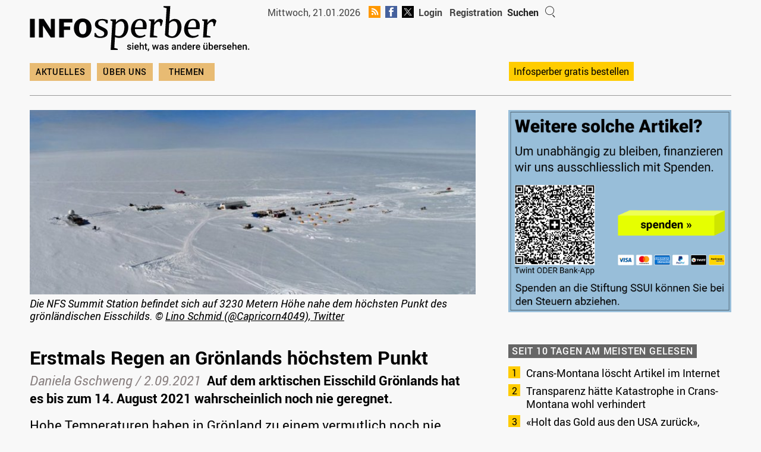

--- FILE ---
content_type: text/html; charset=UTF-8
request_url: https://www.infosperber.ch/umwelt/luft-klima/erstmals-regen-an-groenlands-hoechstem-punkt/
body_size: 24955
content:
<!DOCTYPE html>
<html lang="de-CH" itemscope itemtype="https://schema.org/BlogPosting">
<head>

			<!-- Global site tag (gtag.js) - Google Analytics -->
		<!-- Google tag (gtag.js) -->
		<script async src="https://www.googletagmanager.com/gtag/js?id=G-JMGXDFXMFH"></script>
		<script>
			window.dataLayer = window.dataLayer || []

			function gtag() {
				dataLayer.push(arguments)
			}

			gtag('js', new Date())

			gtag('config', 'G-JMGXDFXMFH')
		</script>
		<script type="text/javascript">
			window.onload = function() {
				document.getElementById('searchfield').focus()
			}
		</script>
		
	

	<link rel="shortcut icon" type="image/x-icon" href="/wp-content/themes/colormag-child-24/img/favicon.png">
	<link rel="stylesheet" type="text/css" media="print"
		  href="https://www.infosperber.ch/wp-content/themes/colormag-child-24/print.css" />

	<meta charset="UTF-8" />
	<meta name="viewport" content="width=device-width, initial-scale=1">
	<link rel="profile" href="http://gmpg.org/xfn/11" />

	<link rel="apple-touch-icon" sizes="57x57" href="/wp-content/themes/colormag-child-24/img/apple-icon-57x57.png">
	<link rel="apple-touch-icon" sizes="60x60" href="/wp-content/themes/colormag-child-24/img/apple-icon-60x60.png">
	<link rel="apple-touch-icon" sizes="72x72" href="/wp-content/themes/colormag-child-24/img/apple-icon-72x72.png">
	<link rel="apple-touch-icon" sizes="76x76" href="/wp-content/themes/colormag-child-24/img/apple-icon-76x76.png">
	<link rel="apple-touch-icon" sizes="114x114" href="/wp-content/themes/colormag-child-24/img/apple-icon-114x114.png">
	<link rel="apple-touch-icon" sizes="120x120" href="/wp-content/themes/colormag-child-24/img/apple-icon-120x120.png">
	<link rel="apple-touch-icon" sizes="144x144" href="/wp-content/themes/colormag-child-24/img/apple-icon-144x144.png">
	<link rel="apple-touch-icon" sizes="152x152" href="/wp-content/themes/colormag-child-24/img/apple-icon-152x152.png">
	<link rel="apple-touch-icon" sizes="180x180" href="/wp-content/themes/colormag-child-24/img/apple-icon-180x180.png">
	<link rel="icon" type="image/png" sizes="192x192"
		  href="/wp-content/themes/colormag-child-24/img/android-icon-192x192.png">

	<meta name="msapplication-TileColor" content="#ffffff">
	<meta name="msapplication-TileImage" content="/ms-icon-144x144.png">
	<meta name="theme-color" content="#ffffff">
	<!-- 349257 -->
	
	<title>Erstmals Regen an Grönlands höchstem Punkt &#8211; infosperber</title>
<meta name='robots' content='max-image-preview:large' />
	<style>img:is([sizes="auto" i], [sizes^="auto," i]) { contain-intrinsic-size: 3000px 1500px }</style>
	<link rel="alternate" type="application/rss+xml" title="infosperber &raquo; Feed" href="https://www.infosperber.ch/feed/" />
<link rel="alternate" type="application/rss+xml" title="infosperber &raquo; Kommentar-Feed" href="https://www.infosperber.ch/comments/feed/" />
<link rel="alternate" type="application/rss+xml" title="infosperber &raquo; Erstmals Regen an Grönlands höchstem Punkt Kommentar-Feed" href="https://www.infosperber.ch/umwelt/luft-klima/erstmals-regen-an-groenlands-hoechstem-punkt/feed/" />
<script type="text/javascript">
/* <![CDATA[ */
window._wpemojiSettings = {"baseUrl":"https:\/\/s.w.org\/images\/core\/emoji\/16.0.1\/72x72\/","ext":".png","svgUrl":"https:\/\/s.w.org\/images\/core\/emoji\/16.0.1\/svg\/","svgExt":".svg","source":{"concatemoji":"https:\/\/www.infosperber.ch\/wp-includes\/js\/wp-emoji-release.min.js?ver=6.8.3"}};
/*! This file is auto-generated */
!function(s,n){var o,i,e;function c(e){try{var t={supportTests:e,timestamp:(new Date).valueOf()};sessionStorage.setItem(o,JSON.stringify(t))}catch(e){}}function p(e,t,n){e.clearRect(0,0,e.canvas.width,e.canvas.height),e.fillText(t,0,0);var t=new Uint32Array(e.getImageData(0,0,e.canvas.width,e.canvas.height).data),a=(e.clearRect(0,0,e.canvas.width,e.canvas.height),e.fillText(n,0,0),new Uint32Array(e.getImageData(0,0,e.canvas.width,e.canvas.height).data));return t.every(function(e,t){return e===a[t]})}function u(e,t){e.clearRect(0,0,e.canvas.width,e.canvas.height),e.fillText(t,0,0);for(var n=e.getImageData(16,16,1,1),a=0;a<n.data.length;a++)if(0!==n.data[a])return!1;return!0}function f(e,t,n,a){switch(t){case"flag":return n(e,"\ud83c\udff3\ufe0f\u200d\u26a7\ufe0f","\ud83c\udff3\ufe0f\u200b\u26a7\ufe0f")?!1:!n(e,"\ud83c\udde8\ud83c\uddf6","\ud83c\udde8\u200b\ud83c\uddf6")&&!n(e,"\ud83c\udff4\udb40\udc67\udb40\udc62\udb40\udc65\udb40\udc6e\udb40\udc67\udb40\udc7f","\ud83c\udff4\u200b\udb40\udc67\u200b\udb40\udc62\u200b\udb40\udc65\u200b\udb40\udc6e\u200b\udb40\udc67\u200b\udb40\udc7f");case"emoji":return!a(e,"\ud83e\udedf")}return!1}function g(e,t,n,a){var r="undefined"!=typeof WorkerGlobalScope&&self instanceof WorkerGlobalScope?new OffscreenCanvas(300,150):s.createElement("canvas"),o=r.getContext("2d",{willReadFrequently:!0}),i=(o.textBaseline="top",o.font="600 32px Arial",{});return e.forEach(function(e){i[e]=t(o,e,n,a)}),i}function t(e){var t=s.createElement("script");t.src=e,t.defer=!0,s.head.appendChild(t)}"undefined"!=typeof Promise&&(o="wpEmojiSettingsSupports",i=["flag","emoji"],n.supports={everything:!0,everythingExceptFlag:!0},e=new Promise(function(e){s.addEventListener("DOMContentLoaded",e,{once:!0})}),new Promise(function(t){var n=function(){try{var e=JSON.parse(sessionStorage.getItem(o));if("object"==typeof e&&"number"==typeof e.timestamp&&(new Date).valueOf()<e.timestamp+604800&&"object"==typeof e.supportTests)return e.supportTests}catch(e){}return null}();if(!n){if("undefined"!=typeof Worker&&"undefined"!=typeof OffscreenCanvas&&"undefined"!=typeof URL&&URL.createObjectURL&&"undefined"!=typeof Blob)try{var e="postMessage("+g.toString()+"("+[JSON.stringify(i),f.toString(),p.toString(),u.toString()].join(",")+"));",a=new Blob([e],{type:"text/javascript"}),r=new Worker(URL.createObjectURL(a),{name:"wpTestEmojiSupports"});return void(r.onmessage=function(e){c(n=e.data),r.terminate(),t(n)})}catch(e){}c(n=g(i,f,p,u))}t(n)}).then(function(e){for(var t in e)n.supports[t]=e[t],n.supports.everything=n.supports.everything&&n.supports[t],"flag"!==t&&(n.supports.everythingExceptFlag=n.supports.everythingExceptFlag&&n.supports[t]);n.supports.everythingExceptFlag=n.supports.everythingExceptFlag&&!n.supports.flag,n.DOMReady=!1,n.readyCallback=function(){n.DOMReady=!0}}).then(function(){return e}).then(function(){var e;n.supports.everything||(n.readyCallback(),(e=n.source||{}).concatemoji?t(e.concatemoji):e.wpemoji&&e.twemoji&&(t(e.twemoji),t(e.wpemoji)))}))}((window,document),window._wpemojiSettings);
/* ]]> */
</script>
<link rel='stylesheet' id='wpra-lightbox-css' href='https://www.infosperber.ch/wp-content/plugins/wp-rss-aggregator/core/css/jquery-colorbox.css?ver=1.4.33' type='text/css' media='all' />
<style id='wp-emoji-styles-inline-css' type='text/css'>

	img.wp-smiley, img.emoji {
		display: inline !important;
		border: none !important;
		box-shadow: none !important;
		height: 1em !important;
		width: 1em !important;
		margin: 0 0.07em !important;
		vertical-align: -0.1em !important;
		background: none !important;
		padding: 0 !important;
	}
</style>
<link rel='stylesheet' id='wp-block-library-css' href='https://www.infosperber.ch/wp-includes/css/dist/block-library/style.min.css?ver=6.8.3' type='text/css' media='all' />
<style id='wp-block-library-theme-inline-css' type='text/css'>
.wp-block-audio :where(figcaption){color:#555;font-size:13px;text-align:center}.is-dark-theme .wp-block-audio :where(figcaption){color:#ffffffa6}.wp-block-audio{margin:0 0 1em}.wp-block-code{border:1px solid #ccc;border-radius:4px;font-family:Menlo,Consolas,monaco,monospace;padding:.8em 1em}.wp-block-embed :where(figcaption){color:#555;font-size:13px;text-align:center}.is-dark-theme .wp-block-embed :where(figcaption){color:#ffffffa6}.wp-block-embed{margin:0 0 1em}.blocks-gallery-caption{color:#555;font-size:13px;text-align:center}.is-dark-theme .blocks-gallery-caption{color:#ffffffa6}:root :where(.wp-block-image figcaption){color:#555;font-size:13px;text-align:center}.is-dark-theme :root :where(.wp-block-image figcaption){color:#ffffffa6}.wp-block-image{margin:0 0 1em}.wp-block-pullquote{border-bottom:4px solid;border-top:4px solid;color:currentColor;margin-bottom:1.75em}.wp-block-pullquote cite,.wp-block-pullquote footer,.wp-block-pullquote__citation{color:currentColor;font-size:.8125em;font-style:normal;text-transform:uppercase}.wp-block-quote{border-left:.25em solid;margin:0 0 1.75em;padding-left:1em}.wp-block-quote cite,.wp-block-quote footer{color:currentColor;font-size:.8125em;font-style:normal;position:relative}.wp-block-quote:where(.has-text-align-right){border-left:none;border-right:.25em solid;padding-left:0;padding-right:1em}.wp-block-quote:where(.has-text-align-center){border:none;padding-left:0}.wp-block-quote.is-large,.wp-block-quote.is-style-large,.wp-block-quote:where(.is-style-plain){border:none}.wp-block-search .wp-block-search__label{font-weight:700}.wp-block-search__button{border:1px solid #ccc;padding:.375em .625em}:where(.wp-block-group.has-background){padding:1.25em 2.375em}.wp-block-separator.has-css-opacity{opacity:.4}.wp-block-separator{border:none;border-bottom:2px solid;margin-left:auto;margin-right:auto}.wp-block-separator.has-alpha-channel-opacity{opacity:1}.wp-block-separator:not(.is-style-wide):not(.is-style-dots){width:100px}.wp-block-separator.has-background:not(.is-style-dots){border-bottom:none;height:1px}.wp-block-separator.has-background:not(.is-style-wide):not(.is-style-dots){height:2px}.wp-block-table{margin:0 0 1em}.wp-block-table td,.wp-block-table th{word-break:normal}.wp-block-table :where(figcaption){color:#555;font-size:13px;text-align:center}.is-dark-theme .wp-block-table :where(figcaption){color:#ffffffa6}.wp-block-video :where(figcaption){color:#555;font-size:13px;text-align:center}.is-dark-theme .wp-block-video :where(figcaption){color:#ffffffa6}.wp-block-video{margin:0 0 1em}:root :where(.wp-block-template-part.has-background){margin-bottom:0;margin-top:0;padding:1.25em 2.375em}
</style>
<link rel='stylesheet' id='wpra-displays-css' href='https://www.infosperber.ch/wp-content/plugins/wp-rss-aggregator/core/css/displays.css?ver=5.0.10' type='text/css' media='all' />
<link rel='stylesheet' id='inf_gutenberg_css_attachment_block-css' href='https://www.infosperber.ch/wp-content/plugins/inf-workflow/css/attachment-block.css?ver=1768385514' type='text/css' media='all' />
<style id='global-styles-inline-css' type='text/css'>
:root{--wp--preset--aspect-ratio--square: 1;--wp--preset--aspect-ratio--4-3: 4/3;--wp--preset--aspect-ratio--3-4: 3/4;--wp--preset--aspect-ratio--3-2: 3/2;--wp--preset--aspect-ratio--2-3: 2/3;--wp--preset--aspect-ratio--16-9: 16/9;--wp--preset--aspect-ratio--9-16: 9/16;--wp--preset--color--black: #000000;--wp--preset--color--cyan-bluish-gray: #abb8c3;--wp--preset--color--white: #ffffff;--wp--preset--color--pale-pink: #f78da7;--wp--preset--color--vivid-red: #cf2e2e;--wp--preset--color--luminous-vivid-orange: #ff6900;--wp--preset--color--luminous-vivid-amber: #fcb900;--wp--preset--color--light-green-cyan: #7bdcb5;--wp--preset--color--vivid-green-cyan: #00d084;--wp--preset--color--pale-cyan-blue: #8ed1fc;--wp--preset--color--vivid-cyan-blue: #0693e3;--wp--preset--color--vivid-purple: #9b51e0;--wp--preset--gradient--vivid-cyan-blue-to-vivid-purple: linear-gradient(135deg,rgba(6,147,227,1) 0%,rgb(155,81,224) 100%);--wp--preset--gradient--light-green-cyan-to-vivid-green-cyan: linear-gradient(135deg,rgb(122,220,180) 0%,rgb(0,208,130) 100%);--wp--preset--gradient--luminous-vivid-amber-to-luminous-vivid-orange: linear-gradient(135deg,rgba(252,185,0,1) 0%,rgba(255,105,0,1) 100%);--wp--preset--gradient--luminous-vivid-orange-to-vivid-red: linear-gradient(135deg,rgba(255,105,0,1) 0%,rgb(207,46,46) 100%);--wp--preset--gradient--very-light-gray-to-cyan-bluish-gray: linear-gradient(135deg,rgb(238,238,238) 0%,rgb(169,184,195) 100%);--wp--preset--gradient--cool-to-warm-spectrum: linear-gradient(135deg,rgb(74,234,220) 0%,rgb(151,120,209) 20%,rgb(207,42,186) 40%,rgb(238,44,130) 60%,rgb(251,105,98) 80%,rgb(254,248,76) 100%);--wp--preset--gradient--blush-light-purple: linear-gradient(135deg,rgb(255,206,236) 0%,rgb(152,150,240) 100%);--wp--preset--gradient--blush-bordeaux: linear-gradient(135deg,rgb(254,205,165) 0%,rgb(254,45,45) 50%,rgb(107,0,62) 100%);--wp--preset--gradient--luminous-dusk: linear-gradient(135deg,rgb(255,203,112) 0%,rgb(199,81,192) 50%,rgb(65,88,208) 100%);--wp--preset--gradient--pale-ocean: linear-gradient(135deg,rgb(255,245,203) 0%,rgb(182,227,212) 50%,rgb(51,167,181) 100%);--wp--preset--gradient--electric-grass: linear-gradient(135deg,rgb(202,248,128) 0%,rgb(113,206,126) 100%);--wp--preset--gradient--midnight: linear-gradient(135deg,rgb(2,3,129) 0%,rgb(40,116,252) 100%);--wp--preset--font-size--small: 13px;--wp--preset--font-size--medium: 16px;--wp--preset--font-size--large: 20px;--wp--preset--font-size--x-large: 24px;--wp--preset--font-size--xx-large: 30px;--wp--preset--font-size--huge: 36px;--wp--preset--font-family--ibm-plex-serif: IBM Plex Serif, sans-serif;--wp--preset--font-family--inter: Inter, sans-serif;--wp--preset--spacing--20: 0.44rem;--wp--preset--spacing--30: 0.67rem;--wp--preset--spacing--40: 1rem;--wp--preset--spacing--50: 1.5rem;--wp--preset--spacing--60: 2.25rem;--wp--preset--spacing--70: 3.38rem;--wp--preset--spacing--80: 5.06rem;--wp--preset--shadow--natural: 6px 6px 9px rgba(0, 0, 0, 0.2);--wp--preset--shadow--deep: 12px 12px 50px rgba(0, 0, 0, 0.4);--wp--preset--shadow--sharp: 6px 6px 0px rgba(0, 0, 0, 0.2);--wp--preset--shadow--outlined: 6px 6px 0px -3px rgba(255, 255, 255, 1), 6px 6px rgba(0, 0, 0, 1);--wp--preset--shadow--crisp: 6px 6px 0px rgba(0, 0, 0, 1);}:root { --wp--style--global--content-size: 760px;--wp--style--global--wide-size: 1160px; }:where(body) { margin: 0; }.wp-site-blocks > .alignleft { float: left; margin-right: 2em; }.wp-site-blocks > .alignright { float: right; margin-left: 2em; }.wp-site-blocks > .aligncenter { justify-content: center; margin-left: auto; margin-right: auto; }:where(.wp-site-blocks) > * { margin-block-start: 24px; margin-block-end: 0; }:where(.wp-site-blocks) > :first-child { margin-block-start: 0; }:where(.wp-site-blocks) > :last-child { margin-block-end: 0; }:root { --wp--style--block-gap: 24px; }:root :where(.is-layout-flow) > :first-child{margin-block-start: 0;}:root :where(.is-layout-flow) > :last-child{margin-block-end: 0;}:root :where(.is-layout-flow) > *{margin-block-start: 24px;margin-block-end: 0;}:root :where(.is-layout-constrained) > :first-child{margin-block-start: 0;}:root :where(.is-layout-constrained) > :last-child{margin-block-end: 0;}:root :where(.is-layout-constrained) > *{margin-block-start: 24px;margin-block-end: 0;}:root :where(.is-layout-flex){gap: 24px;}:root :where(.is-layout-grid){gap: 24px;}.is-layout-flow > .alignleft{float: left;margin-inline-start: 0;margin-inline-end: 2em;}.is-layout-flow > .alignright{float: right;margin-inline-start: 2em;margin-inline-end: 0;}.is-layout-flow > .aligncenter{margin-left: auto !important;margin-right: auto !important;}.is-layout-constrained > .alignleft{float: left;margin-inline-start: 0;margin-inline-end: 2em;}.is-layout-constrained > .alignright{float: right;margin-inline-start: 2em;margin-inline-end: 0;}.is-layout-constrained > .aligncenter{margin-left: auto !important;margin-right: auto !important;}.is-layout-constrained > :where(:not(.alignleft):not(.alignright):not(.alignfull)){max-width: var(--wp--style--global--content-size);margin-left: auto !important;margin-right: auto !important;}.is-layout-constrained > .alignwide{max-width: var(--wp--style--global--wide-size);}body .is-layout-flex{display: flex;}.is-layout-flex{flex-wrap: wrap;align-items: center;}.is-layout-flex > :is(*, div){margin: 0;}body .is-layout-grid{display: grid;}.is-layout-grid > :is(*, div){margin: 0;}body{padding-top: 0px;padding-right: 0px;padding-bottom: 0px;padding-left: 0px;}a:where(:not(.wp-element-button)){text-decoration: underline;}:root :where(.wp-element-button, .wp-block-button__link){background-color: #32373c;border-width: 0;color: #fff;font-family: inherit;font-size: inherit;line-height: inherit;padding: calc(0.667em + 2px) calc(1.333em + 2px);text-decoration: none;}.has-black-color{color: var(--wp--preset--color--black) !important;}.has-cyan-bluish-gray-color{color: var(--wp--preset--color--cyan-bluish-gray) !important;}.has-white-color{color: var(--wp--preset--color--white) !important;}.has-pale-pink-color{color: var(--wp--preset--color--pale-pink) !important;}.has-vivid-red-color{color: var(--wp--preset--color--vivid-red) !important;}.has-luminous-vivid-orange-color{color: var(--wp--preset--color--luminous-vivid-orange) !important;}.has-luminous-vivid-amber-color{color: var(--wp--preset--color--luminous-vivid-amber) !important;}.has-light-green-cyan-color{color: var(--wp--preset--color--light-green-cyan) !important;}.has-vivid-green-cyan-color{color: var(--wp--preset--color--vivid-green-cyan) !important;}.has-pale-cyan-blue-color{color: var(--wp--preset--color--pale-cyan-blue) !important;}.has-vivid-cyan-blue-color{color: var(--wp--preset--color--vivid-cyan-blue) !important;}.has-vivid-purple-color{color: var(--wp--preset--color--vivid-purple) !important;}.has-black-background-color{background-color: var(--wp--preset--color--black) !important;}.has-cyan-bluish-gray-background-color{background-color: var(--wp--preset--color--cyan-bluish-gray) !important;}.has-white-background-color{background-color: var(--wp--preset--color--white) !important;}.has-pale-pink-background-color{background-color: var(--wp--preset--color--pale-pink) !important;}.has-vivid-red-background-color{background-color: var(--wp--preset--color--vivid-red) !important;}.has-luminous-vivid-orange-background-color{background-color: var(--wp--preset--color--luminous-vivid-orange) !important;}.has-luminous-vivid-amber-background-color{background-color: var(--wp--preset--color--luminous-vivid-amber) !important;}.has-light-green-cyan-background-color{background-color: var(--wp--preset--color--light-green-cyan) !important;}.has-vivid-green-cyan-background-color{background-color: var(--wp--preset--color--vivid-green-cyan) !important;}.has-pale-cyan-blue-background-color{background-color: var(--wp--preset--color--pale-cyan-blue) !important;}.has-vivid-cyan-blue-background-color{background-color: var(--wp--preset--color--vivid-cyan-blue) !important;}.has-vivid-purple-background-color{background-color: var(--wp--preset--color--vivid-purple) !important;}.has-black-border-color{border-color: var(--wp--preset--color--black) !important;}.has-cyan-bluish-gray-border-color{border-color: var(--wp--preset--color--cyan-bluish-gray) !important;}.has-white-border-color{border-color: var(--wp--preset--color--white) !important;}.has-pale-pink-border-color{border-color: var(--wp--preset--color--pale-pink) !important;}.has-vivid-red-border-color{border-color: var(--wp--preset--color--vivid-red) !important;}.has-luminous-vivid-orange-border-color{border-color: var(--wp--preset--color--luminous-vivid-orange) !important;}.has-luminous-vivid-amber-border-color{border-color: var(--wp--preset--color--luminous-vivid-amber) !important;}.has-light-green-cyan-border-color{border-color: var(--wp--preset--color--light-green-cyan) !important;}.has-vivid-green-cyan-border-color{border-color: var(--wp--preset--color--vivid-green-cyan) !important;}.has-pale-cyan-blue-border-color{border-color: var(--wp--preset--color--pale-cyan-blue) !important;}.has-vivid-cyan-blue-border-color{border-color: var(--wp--preset--color--vivid-cyan-blue) !important;}.has-vivid-purple-border-color{border-color: var(--wp--preset--color--vivid-purple) !important;}.has-vivid-cyan-blue-to-vivid-purple-gradient-background{background: var(--wp--preset--gradient--vivid-cyan-blue-to-vivid-purple) !important;}.has-light-green-cyan-to-vivid-green-cyan-gradient-background{background: var(--wp--preset--gradient--light-green-cyan-to-vivid-green-cyan) !important;}.has-luminous-vivid-amber-to-luminous-vivid-orange-gradient-background{background: var(--wp--preset--gradient--luminous-vivid-amber-to-luminous-vivid-orange) !important;}.has-luminous-vivid-orange-to-vivid-red-gradient-background{background: var(--wp--preset--gradient--luminous-vivid-orange-to-vivid-red) !important;}.has-very-light-gray-to-cyan-bluish-gray-gradient-background{background: var(--wp--preset--gradient--very-light-gray-to-cyan-bluish-gray) !important;}.has-cool-to-warm-spectrum-gradient-background{background: var(--wp--preset--gradient--cool-to-warm-spectrum) !important;}.has-blush-light-purple-gradient-background{background: var(--wp--preset--gradient--blush-light-purple) !important;}.has-blush-bordeaux-gradient-background{background: var(--wp--preset--gradient--blush-bordeaux) !important;}.has-luminous-dusk-gradient-background{background: var(--wp--preset--gradient--luminous-dusk) !important;}.has-pale-ocean-gradient-background{background: var(--wp--preset--gradient--pale-ocean) !important;}.has-electric-grass-gradient-background{background: var(--wp--preset--gradient--electric-grass) !important;}.has-midnight-gradient-background{background: var(--wp--preset--gradient--midnight) !important;}.has-small-font-size{font-size: var(--wp--preset--font-size--small) !important;}.has-medium-font-size{font-size: var(--wp--preset--font-size--medium) !important;}.has-large-font-size{font-size: var(--wp--preset--font-size--large) !important;}.has-x-large-font-size{font-size: var(--wp--preset--font-size--x-large) !important;}.has-xx-large-font-size{font-size: var(--wp--preset--font-size--xx-large) !important;}.has-huge-font-size{font-size: var(--wp--preset--font-size--huge) !important;}.has-ibm-plex-serif-font-family{font-family: var(--wp--preset--font-family--ibm-plex-serif) !important;}.has-inter-font-family{font-family: var(--wp--preset--font-family--inter) !important;}
:root :where(.wp-block-pullquote){font-size: 1.5em;line-height: 1.6;}
</style>
<link rel='stylesheet' id='contact-form-7-css' href='https://www.infosperber.ch/wp-content/plugins/contact-form-7/includes/css/styles.css?ver=6.1.4' type='text/css' media='all' />
<link rel='stylesheet' id='som_lost_password_style-css' href='https://www.infosperber.ch/wp-content/plugins/frontend-reset-password/assets/css/password-lost.css?ver=6.8.3' type='text/css' media='all' />
<link rel='stylesheet' id='parent-style-css' href='https://www.infosperber.ch/wp-content/themes/colormag/style.css?ver=6.8.3' type='text/css' media='all' />
<link rel='stylesheet' id='ph-royalslider-css' href='https://www.infosperber.ch/wp-content/themes/colormag-child-24/js/royalslider/royalslider.css?ver=1768385515' type='text/css' media='all' />
<link rel='stylesheet' id='ph-royalslider-theme-css' href='https://www.infosperber.ch/wp-content/themes/colormag-child-24/js/royalslider/rs-minimal-white.css?ver=1768385515' type='text/css' media='all' />
<link rel='stylesheet' id='colormag_style-css' href='https://www.infosperber.ch/wp-content/themes/colormag-child-24/style.css?ver=2.1.8' type='text/css' media='all' />
<link rel='stylesheet' id='colormag-fontawesome-css' href='https://www.infosperber.ch/wp-content/themes/colormag/fontawesome/css/font-awesome.min.css?ver=2.1.8' type='text/css' media='all' />
<script type="text/javascript" src="https://www.infosperber.ch/wp-includes/js/jquery/jquery.min.js?ver=3.7.1" id="jquery-core-js"></script>
<script type="text/javascript" src="https://www.infosperber.ch/wp-includes/js/jquery/jquery-migrate.min.js?ver=3.4.1" id="jquery-migrate-js"></script>
<script type="text/javascript" id="-reaction-api-js-extra">
/* <![CDATA[ */
var Reaction = {"config":{"rest_base":"https:\/\/www.infosperber.ch\/wp-json\/reaction\/v1","rest_nonce":"a09f62bdb9","post_id":349253,"post_type":"post","get_nonce_url":"https:\/\/www.infosperber.ch\/wp-admin\/admin-ajax.php?action=reaction_get_nonce"}};
/* ]]> */
</script>
<script type="text/javascript" src="https://www.infosperber.ch/wp-content/plugins/reaction/build/api.js?ver=9f7939a6dd48e13e6d3d" id="-reaction-api-js"></script>
<script type="text/javascript" src="https://www.infosperber.ch/wp-content/themes/colormag-child-24/js/royalslider/jquery.royalslider.min.js?ver=1768385515" id="ph-royalslider-js"></script>
<script type="text/javascript" id="ph-royalslider-js-after">
/* <![CDATA[ */
	jQuery(document).ready(function($) {
      $('#slider-container').css('display', 'block');
      $('#full-width-slider').royalSlider({
          arrowsNav: true,
          loop: true,
          keyboardNavEnabled: true,
          controlsInside: false,
          imageScaleMode: 'fill',
          arrowsNavAutoHide: false,
          autoScaleSlider: true,
          autoScaleSliderWidth: 630,
          autoScaleSliderHeight: 315,
          controlNavigation: 'none',
          navigateByClick: false,
          startSlideId: 0,
          usePreloader: true,
         autoPlay: {
                  enabled: true,
                  pauseOnHover: false,
                  delay: 5000
               },
          transitionType:'move',
          globalCaption: false,
          imgWidth: 630,
          imgHeight: 315
        });

      var slider = $("#full-width-slider").data('royalSlider');
      if(typeof slider !== 'undefined' && slider !== null){
      slider.ev.on('rsBeforeMove', function(event,type,userAction) {
         if(type == "next") {
            $('#ticker li:first').animate({'opacity':0}, 200, function () { $(this).appendTo('#ticker').css('opacity', 1); });
         } else {
            $('#ticker li:nth-child(2)').animate({'opacity':0}, 200, function () {
               $('#ticker li:last-child').prependTo('#ticker');
               $(this).css('opacity', 1);
            });
         }
      });
      }

   });
/* ]]> */
</script>
<!--[if lte IE 8]>
<script type="text/javascript" src="https://www.infosperber.ch/wp-content/themes/colormag/js/html5shiv.min.js?ver=2.1.8" id="html5-js"></script>
<![endif]-->

<!-- OG: 3.3.8 -->
<meta property="og:image" content="https://www.infosperber.ch/wp-content/uploads/2021/08/E9PAqtZWUAQuTu-.jpg"><meta property="og:image:secure_url" content="https://www.infosperber.ch/wp-content/uploads/2021/08/E9PAqtZWUAQuTu-.jpg"><meta property="og:image:width" content="754"><meta property="og:image:height" content="312"><meta property="og:image:alt" content="E9PAqtZWUAQuTu-"><meta property="og:image:type" content="image/jpeg"><meta property="og:description" content="Auf dem arktischen Eisschild Grönlands hat es bis zum 14. August 2021 wahrscheinlich noch nie geregnet."><meta property="og:type" content="article"><meta property="og:locale" content="de_CH"><meta property="og:site_name" content="infosperber"><meta property="og:title" content="Erstmals Regen an Grönlands höchstem Punkt"><meta property="og:url" content="https://www.infosperber.ch/umwelt/luft-klima/erstmals-regen-an-groenlands-hoechstem-punkt/"><meta property="og:updated_time" content="2021-09-06T15:03:32+02:00">
<meta property="article:published_time" content="2021-09-02T07:35:13+00:00"><meta property="article:modified_time" content="2021-09-06T13:03:32+00:00"><meta property="article:section" content="Luft / Klima"><meta property="article:section" content="Übriges Umwelt"><meta property="article:author:first_name" content="Daniela"><meta property="article:author:last_name" content="Gschweng"><meta property="article:author:username" content="Daniela Gschweng">
<meta property="twitter:partner" content="ogwp"><meta property="twitter:card" content="summary_large_image"><meta property="twitter:image" content="https://www.infosperber.ch/wp-content/uploads/2021/08/E9PAqtZWUAQuTu-.jpg"><meta property="twitter:image:alt" content="E9PAqtZWUAQuTu-"><meta property="twitter:title" content="Erstmals Regen an Grönlands höchstem Punkt"><meta property="twitter:description" content="Auf dem arktischen Eisschild Grönlands hat es bis zum 14. August 2021 wahrscheinlich noch nie geregnet."><meta property="twitter:url" content="https://www.infosperber.ch/umwelt/luft-klima/erstmals-regen-an-groenlands-hoechstem-punkt/"><meta property="twitter:label1" content="Reading time"><meta property="twitter:data1" content="2 minutes">
<meta itemprop="image" content="https://www.infosperber.ch/wp-content/uploads/2021/08/E9PAqtZWUAQuTu-.jpg"><meta itemprop="name" content="Erstmals Regen an Grönlands höchstem Punkt"><meta itemprop="description" content="Auf dem arktischen Eisschild Grönlands hat es bis zum 14. August 2021 wahrscheinlich noch nie geregnet."><meta itemprop="datePublished" content="2021-09-02"><meta itemprop="dateModified" content="2021-09-06T13:03:32+00:00">
<meta property="profile:first_name" content="Daniela"><meta property="profile:last_name" content="Gschweng"><meta property="profile:username" content="Daniela Gschweng">
<!-- /OG -->

<link rel="https://api.w.org/" href="https://www.infosperber.ch/wp-json/" /><link rel="alternate" title="JSON" type="application/json" href="https://www.infosperber.ch/wp-json/wp/v2/posts/349253" /><link rel="EditURI" type="application/rsd+xml" title="RSD" href="https://www.infosperber.ch/xmlrpc.php?rsd" />
<meta name="generator" content="WordPress 6.8.3" />
<link rel="canonical" href="https://www.infosperber.ch/umwelt/luft-klima/erstmals-regen-an-groenlands-hoechstem-punkt/" />
<link rel='shortlink' href='https://www.infosperber.ch/?p=349253' />
<link rel="alternate" title="oEmbed (JSON)" type="application/json+oembed" href="https://www.infosperber.ch/wp-json/oembed/1.0/embed?url=https%3A%2F%2Fwww.infosperber.ch%2Fumwelt%2Fluft-klima%2Ferstmals-regen-an-groenlands-hoechstem-punkt%2F" />
<link rel="alternate" title="oEmbed (XML)" type="text/xml+oembed" href="https://www.infosperber.ch/wp-json/oembed/1.0/embed?url=https%3A%2F%2Fwww.infosperber.ch%2Fumwelt%2Fluft-klima%2Ferstmals-regen-an-groenlands-hoechstem-punkt%2F&#038;format=xml" />
<style>
.som-password-error-message,
.som-password-sent-message {
	background-color: #666666;
	border-color: #666666;
}
</style>
		<!-- pro-litteris -->
		<meta name="referrer" content="no-referrer-when-downgrade">
		<style class='wp-fonts-local' type='text/css'>
@font-face{font-family:"IBM Plex Serif";font-style:normal;font-weight:400;font-display:fallback;src:url('https://www.infosperber.ch/wp-content/themes/colormag/assets/fonts/IBMPlexSerif-Regular.woff2') format('woff2');}
@font-face{font-family:"IBM Plex Serif";font-style:normal;font-weight:700;font-display:fallback;src:url('https://www.infosperber.ch/wp-content/themes/colormag/assets/fonts/IBMPlexSerif-Bold.woff2') format('woff2');}
@font-face{font-family:"IBM Plex Serif";font-style:normal;font-weight:600;font-display:fallback;src:url('https://www.infosperber.ch/wp-content/themes/colormag/assets/fonts/IBMPlexSerif-SemiBold.woff2') format('woff2');}
@font-face{font-family:Inter;font-style:normal;font-weight:400;font-display:fallback;src:url('https://www.infosperber.ch/wp-content/themes/colormag/assets/fonts/Inter-Regular.woff2') format('woff2');}
</style>
		<style type="text/css" id="wp-custom-css">
			.wp-block-image.alignleft {
	margin-right: 30px !important;
}		</style>
		
	<script type="text/javascript">
		function uhrzeit(anzeige) {
			Heute = new Date()
			Stunde = Heute.getHours()
			Minute = Heute.getMinutes()
			Sekunde = Heute.getSeconds()
			document.getElementById('uhr').innerHTML = Stunde + ':' + ((Minute <= 9) ? '0' + Minute : Minute) + ' Uhr'
		}
	</script>

</head>

<body class="post-template-default single single-post postid-349253 single-format-standard wp-embed-responsive wp-theme-colormag wp-child-theme-colormag-child-24 right-sidebar wide" onLoad="uhrzeit('jetzt'); setInterval('uhrzeit()', 1000)">




<div id="page" class="hfeed site">
	<div class="header-ads"></div>
	<a class="skip-link screen-reader-text" href="#main">Skip to content</a>

	
	
	<header id="masthead" class="site-header clearfix ">
		<div id="header-text-nav-container" class="clearfix">

			
			
			
		<div class="inner-wrap">
			<div id="header-text-nav-wrap" class="clearfix">

				<div id="header-left-section">
					
					<div id="header-text" class="">
													<h3 id="site-title">
								<a href="https://www.infosperber.ch/"
								   title="infosperber"
								   rel="home">infosperber</a>
							</h3>
						
													<p id="site-description">
								Schweizerische Stiftung zur Förderung unabhängiger Information SSUI							</p><!-- #site-description -->
											</div><!-- #header-text -->
				</div><!-- #header-left-section -->

				<div id="header-right-section">
									</div><!-- #header-right-section -->

			</div><!-- #header-text-nav-wrap -->
		</div><!-- .inner-wrap -->

		
						<div class="header-logo-wrapper">
				<div id="header-logo" class="header-logo">
					<a href="/">
						<svg version="1.1" id="Ebene_1" xmlns="http://www.w3.org/2000/svg" xmlns:xlink="http://www.w3.org/1999/xlink" x="0px" y="0px"
							 viewBox="0 0 930 190" style="enable-background:new 0 0 930 190;" xml:space="preserve">
<style type="text/css">
	.st0 {
		fill: #020203;
	}
</style>
							<g>
								<g>
									<path class="st0" d="M329.5,73.3h-6.9c-0.2-1.7-2.4-12.5-16.7-12.5c-9.3,0-16.4,4.8-16.4,12.5c0,5.8,3.7,8.4,7.6,10.4l19.7,9.9
			c8,4.1,13,9.9,13,19c0,14.1-11.3,21.9-32.2,21.9c-14.7,0-24.2-6.1-24.2-6.1l0.9-14.5h5.2c0,0,3.5,14.3,18.6,14.3
			c9.7,0,16.9-4.3,16.9-12.1c0-5.8-3-8.7-8.4-11.5l-20.1-10.2c-6.9-3.5-11-9.3-11-17.7c0-13.4,12.5-22.1,31.4-22.1
			c12.8,0,23.2,5.4,23.2,5.4L329.5,73.3z" />
									<path class="st0" d="M379.6,134.5c-11.7,0-19.2-3.7-19.2-3.7l-2.8,45.4l14.1,3.9v5h-29.6l7.4-120.3l-8.4-3.7v-4.6h23.6l-0.6,13
			c4.5-5.2,12.5-14.9,25.5-14.9c17.3,0,28.3,16,27,38.1C415.5,114.7,402.5,134.5,379.6,134.5z M385.3,64.9c-11.7,0-21.6,13-21.6,13
			l-2.8,44.6c0,0,7.6,4.1,16.2,4.1c13.6,0,21.8-14.7,22.9-33.7C401.3,73.8,394.5,64.9,385.3,64.9z" />
									<path class="st0" d="M493.4,97.4h-48.9c0.4,17.9,9.5,28.6,24.9,28.6c9.1,0,17.5-5.8,17.5-5.8l3,4.8c0,0-10.4,9.3-26.8,9.3
			c-19.2,0-36.6-12.3-35-38.5c1.5-24,15.6-41.5,38.3-41.5c20.3,0,28.8,14.5,27.9,30.3L493.4,97.4z M465,60.4
			c-10.2,0-18,10.4-20.3,29.4H478l0.4-5.8C479.1,71.2,476.1,60.4,465,60.4z" />
									<path class="st0" d="M557.4,83.7H552c0.2-9.9-0.9-17.3-7.4-17.3c-9.3,0-18.2,14.1-18.2,14.1l-2.8,43.3l15.6,3.7v5h-31.1l4.3-67.9
			L504,61v-4.6h23.6L526.9,71c0,0,10.2-16.6,24.2-16.6c8.4,0,12.1,7.6,12.1,7.6L557.4,83.7z" />
									<path class="st0" d="M602.6,134.5c-22.1,0-30.9-12.8-30.9-12.8l7.1-112l-13-3.9v-5h28.5l-4.1,64.7c0,0,8.6-11,22.5-11
			c20.8,0,29.9,16,28.8,38.1C640.2,114.7,625.7,134.5,602.6,134.5z M607.4,63.8c-8.7,0-17.9,10-17.9,10l-2.8,46.5
			c0,0,4.3,7.4,15.4,7.4c14.1,0,21.4-16.4,22.5-35.2C625.8,73.5,619,63.8,607.4,63.8z" />
									<path class="st0" d="M718.1,97.4h-48.9c0.4,17.9,9.5,28.6,24.9,28.6c9.1,0,17.5-5.8,17.5-5.8l3,4.8c0,0-10.4,9.3-26.8,9.3
			c-19.2,0-36.6-12.3-35-38.5c1.5-24,15.6-41.5,38.3-41.5c20.3,0,28.8,14.5,27.9,30.3L718.1,97.4z M689.6,60.4
			c-10.2,0-18,10.4-20.3,29.4h33.3L703,84C703.8,71.2,700.8,60.4,689.6,60.4z" />
									<path class="st0" d="M781.9,84.8h-5.2c0.6-11.3-1.1-18.4-7.6-18.4c-9.1,0-18,14.1-18,14.1l-2.8,43.3l15.6,3.7v5h-31.1l4.3-67.9
			l-8.4-3.7v-4.6h23.6L751.6,71c0,0,10-16.6,24.4-16.6c9.7,0,13.2,8.6,13.2,8.6L781.9,84.8z" />
								</g>
								<g>
									<path class="st0" d="M0.9,132.6V54.2h20.4v78.4H0.9z" />
									<path class="st0" d="M38.9,132.6V54.2h20.2l30.2,46.1V54.2h16.9v78.4H89L55.7,82.2v50.3H38.9V132.6z" />
									<path class="st0" d="M124.1,132.6V54.2h56.5v14.9h-36.3v17.3H171v14.5h-26.7v31.7L124.1,132.6L124.1,132.6z" />
									<path class="st0" d="M186.7,93.2c0-24.6,14.9-40.5,37.1-40.5c22.7,0,37.5,15.2,37.5,40.4c0,24-15.4,40.7-37,40.7
			C201.7,133.7,186.7,117.5,186.7,93.2z M239.7,93.2c0-16.4-4.1-25.8-15.5-25.8c-11.1,0-15.7,9.5-15.7,26.1
			c0,17.7,5.8,25.6,15.8,25.6C234.5,119.1,239.7,110.4,239.7,93.2z" />
								</g>
							</g>
							<g>
								<path d="M424.3,178.3c0-0.8-0.3-1.5-1-1.9s-1.9-0.8-3.5-1.2s-3-0.8-4-1.3c-2.4-1.1-3.6-2.8-3.6-5c0-1.8,0.8-3.3,2.3-4.6
		s3.5-1.8,5.9-1.8c2.5,0,4.6,0.6,6.1,1.9s2.3,2.9,2.3,4.9H424c0-0.9-0.3-1.7-1-2.3s-1.6-0.9-2.7-0.9c-1,0-1.9,0.2-2.5,0.7
		s-1,1.1-1,1.9c0,0.7,0.3,1.3,0.9,1.7s1.8,0.8,3.7,1.2s3.3,0.9,4.4,1.5s1.8,1.2,2.4,2s0.8,1.8,0.8,2.9c0,1.9-0.8,3.4-2.4,4.6
		s-3.6,1.8-6.2,1.8c-1.7,0-3.3-0.3-4.6-0.9s-2.4-1.5-3.2-2.6s-1.1-2.3-1.1-3.5h4.6c0.1,1.1,0.5,2,1.3,2.6s1.8,0.9,3.1,0.9
		c1.2,0,2.2-0.2,2.9-0.7S424.3,179,424.3,178.3z" />
								<path d="M433.1,157.4c0-0.7,0.2-1.3,0.7-1.8s1.1-0.7,2-0.7s1.5,0.2,2,0.7s0.7,1.1,0.7,1.8c0,0.7-0.2,1.3-0.7,1.8s-1.1,0.7-2,0.7
		s-1.5-0.2-2-0.7S433.1,158.1,433.1,157.4z M438.1,184h-4.7v-21.1h4.7V184z" />
								<path d="M452.6,184.4c-3,0-5.4-0.9-7.3-2.8s-2.8-4.4-2.8-7.6v-0.6c0-2.1,0.4-4,1.2-5.7s2-3,3.4-3.9s3.1-1.4,4.9-1.4
		c2.9,0,5.1,0.9,6.7,2.8s2.4,4.4,2.4,7.8v1.9h-13.8c0.1,1.7,0.7,3.1,1.7,4.1s2.3,1.5,3.9,1.5c2.2,0,3.9-0.9,5.3-2.6l2.6,2.4
		c-0.8,1.3-2,2.2-3.4,2.9S454.4,184.4,452.6,184.4z M452,166.3c-1.3,0-2.4,0.5-3.2,1.4s-1.3,2.2-1.5,3.8h9v-0.4
		c-0.1-1.6-0.5-2.8-1.3-3.6S453.3,166.3,452,166.3z" />
								<path d="M469.4,165.2c1.5-1.8,3.5-2.7,5.9-2.7c4.5,0,6.8,2.6,6.9,7.7V184h-4.7v-13.6c0-1.5-0.3-2.5-0.9-3.1s-1.6-0.9-2.8-0.9
		c-1.9,0-3.3,0.8-4.3,2.5V184h-4.7v-30h4.7V165.2z" />
								<path d="M492.9,157.7v5.1h3.7v3.5h-3.7v11.8c0,0.8,0.2,1.4,0.5,1.7s0.9,0.5,1.7,0.5c0.5,0,1.1-0.1,1.7-0.2v3.7
		c-1.1,0.3-2.1,0.4-3.1,0.4c-3.6,0-5.5-2-5.5-6v-12h-3.5v-3.5h3.5v-5.1H492.9z" />
								<path d="M500.9,190.4l-2.6-1.5c0.8-1.2,1.3-2.2,1.6-3.1s0.4-1.8,0.4-2.7v-3.7h4.3l0,3.4c0,1.4-0.4,2.8-1,4.2S502,189.5,500.9,190.4
		z" />
								<path d="M537.6,177.5l3.4-14.6h4.6l-5.8,21.1h-3.9l-4.5-14.5l-4.5,14.5H523l-5.8-21.1h4.6l3.4,14.4l4.3-14.4h3.6L537.6,177.5z" />
								<path d="M561.4,184c-0.2-0.4-0.4-1.1-0.5-2c-1.5,1.6-3.4,2.4-5.5,2.4c-2.1,0-3.9-0.6-5.2-1.8s-2-2.7-2-4.5c0-2.3,0.8-4,2.5-5.2
		s4.1-1.8,7.2-1.8h2.9v-1.4c0-1.1-0.3-2-0.9-2.6s-1.5-1-2.8-1c-1.1,0-2,0.3-2.7,0.8s-1,1.2-1,2.1h-4.7c0-1.2,0.4-2.2,1.2-3.3
		s1.8-1.8,3.1-2.4s2.8-0.9,4.4-0.9c2.5,0,4.4,0.6,5.9,1.9s2.2,3,2.3,5.2v9.5c0,1.9,0.3,3.4,0.8,4.6v0.3H561.4z M556.2,180.6
		c0.9,0,1.8-0.2,2.6-0.7s1.4-1.1,1.9-1.8v-4h-2.6c-1.8,0-3.1,0.3-4,0.9s-1.3,1.5-1.3,2.6c0,0.9,0.3,1.6,0.9,2.2
		S555.1,180.6,556.2,180.6z" />
								<path d="M582.2,178.3c0-0.8-0.3-1.5-1-1.9s-1.9-0.8-3.5-1.2s-3-0.8-4-1.3c-2.4-1.1-3.6-2.8-3.6-5c0-1.8,0.8-3.3,2.3-4.6
		s3.5-1.8,5.9-1.8c2.5,0,4.6,0.6,6.1,1.9s2.3,2.9,2.3,4.9H582c0-0.9-0.3-1.7-1-2.3s-1.6-0.9-2.7-0.9c-1,0-1.9,0.2-2.5,0.7
		s-1,1.1-1,1.9c0,0.7,0.3,1.3,0.9,1.7s1.8,0.8,3.7,1.2s3.3,0.9,4.4,1.5s1.8,1.2,2.4,2s0.8,1.8,0.8,2.9c0,1.9-0.8,3.4-2.4,4.6
		s-3.6,1.8-6.2,1.8c-1.7,0-3.3-0.3-4.6-0.9s-2.4-1.5-3.2-2.6s-1.1-2.3-1.1-3.5h4.6c0.1,1.1,0.5,2,1.3,2.6s1.8,0.9,3.1,0.9
		c1.2,0,2.2-0.2,2.9-0.7S582.2,179,582.2,178.3z" />
								<path d="M613.6,184c-0.2-0.4-0.4-1.1-0.5-2c-1.5,1.6-3.4,2.4-5.5,2.4c-2.1,0-3.9-0.6-5.2-1.8s-2-2.7-2-4.5c0-2.3,0.8-4,2.5-5.2
		s4.1-1.8,7.2-1.8h2.9v-1.4c0-1.1-0.3-2-0.9-2.6s-1.5-1-2.8-1c-1.1,0-2,0.3-2.7,0.8s-1,1.2-1,2.1h-4.7c0-1.2,0.4-2.2,1.2-3.3
		s1.8-1.8,3.1-2.4s2.8-0.9,4.4-0.9c2.5,0,4.4,0.6,5.9,1.9s2.2,3,2.3,5.2v9.5c0,1.9,0.3,3.4,0.8,4.6v0.3H613.6z M608.4,180.6
		c0.9,0,1.8-0.2,2.6-0.7s1.4-1.1,1.9-1.8v-4h-2.6c-1.8,0-3.1,0.3-4,0.9s-1.3,1.5-1.3,2.6c0,0.9,0.3,1.6,0.9,2.2
		S607.4,180.6,608.4,180.6z" />
								<path d="M627,162.9l0.1,2.4c1.6-1.9,3.6-2.8,6.2-2.8c4.4,0,6.6,2.5,6.7,7.6v14h-4.7v-13.7c0-1.3-0.3-2.3-0.9-3s-1.5-1-2.8-1
		c-1.9,0-3.3,0.9-4.3,2.6v15h-4.7v-21.1H627z" />
								<path d="M644,173.3c0-3.3,0.8-5.9,2.3-7.8s3.5-3,6.1-3c2.2,0,4,0.8,5.4,2.3V154h4.7v30h-4.3l-0.2-2.2c-1.4,1.7-3.3,2.6-5.7,2.6
		c-2.5,0-4.5-1-6-3S644,176.7,644,173.3z M648.7,173.7c0,2.1,0.4,3.8,1.2,5s2,1.8,3.5,1.8c1.9,0,3.4-0.9,4.3-2.6v-9
		c-0.9-1.7-2.3-2.5-4.2-2.5c-1.5,0-2.7,0.6-3.6,1.8S648.7,171.2,648.7,173.7z" />
								<path d="M676.8,184.4c-3,0-5.4-0.9-7.3-2.8s-2.8-4.4-2.8-7.6v-0.6c0-2.1,0.4-4,1.2-5.7s2-3,3.4-3.9s3.1-1.4,4.9-1.4
		c2.9,0,5.1,0.9,6.7,2.8s2.4,4.4,2.4,7.8v1.9h-13.8c0.1,1.7,0.7,3.1,1.7,4.1s2.3,1.5,3.9,1.5c2.2,0,3.9-0.9,5.3-2.6l2.6,2.4
		c-0.8,1.3-2,2.2-3.4,2.9S678.5,184.4,676.8,184.4z M676.2,166.3c-1.3,0-2.4,0.5-3.2,1.4s-1.3,2.2-1.5,3.8h9v-0.4
		c-0.1-1.6-0.5-2.8-1.3-3.6S677.5,166.3,676.2,166.3z" />
								<path d="M700,167.2c-0.6-0.1-1.3-0.2-1.9-0.2c-2.2,0-3.6,0.8-4.4,2.5V184h-4.7v-21.1h4.5l0.1,2.4c1.1-1.8,2.7-2.8,4.8-2.8
		c0.7,0,1.2,0.1,1.7,0.3L700,167.2z" />
								<path d="M712.3,184.4c-3,0-5.4-0.9-7.3-2.8s-2.8-4.4-2.8-7.6v-0.6c0-2.1,0.4-4,1.2-5.7s2-3,3.4-3.9s3.1-1.4,4.9-1.4
		c2.9,0,5.1,0.9,6.7,2.8s2.4,4.4,2.4,7.8v1.9H707c0.1,1.7,0.7,3.1,1.7,4.1s2.3,1.5,3.9,1.5c2.2,0,3.9-0.9,5.3-2.6l2.6,2.4
		c-0.8,1.3-2,2.2-3.4,2.9S714,184.4,712.3,184.4z M711.7,166.3c-1.3,0-2.4,0.5-3.2,1.4s-1.3,2.2-1.5,3.8h9v-0.4
		c-0.1-1.6-0.5-2.8-1.3-3.6S713,166.3,711.7,166.3z" />
								<path d="M747.2,181.9c-1.4,1.6-3.4,2.5-5.9,2.5c-2.3,0-4-0.7-5.2-2s-1.8-3.3-1.8-5.8v-13.7h4.7v13.6c0,2.7,1.1,4,3.3,4
		c2.3,0,3.9-0.8,4.7-2.5v-15.2h4.7V184h-4.5L747.2,181.9z M736.2,157.3c0-0.7,0.2-1.2,0.7-1.6s1-0.7,1.8-0.7s1.4,0.2,1.8,0.7
		s0.7,1,0.7,1.6s-0.2,1.2-0.7,1.6s-1,0.7-1.8,0.7s-1.4-0.2-1.8-0.7S736.2,158,736.2,157.3z M745.1,157.3c0-0.7,0.2-1.2,0.7-1.6
		s1-0.7,1.8-0.7s1.4,0.2,1.8,0.7s0.7,1,0.7,1.6s-0.2,1.2-0.7,1.6s-1,0.7-1.8,0.7s-1.4-0.2-1.8-0.7S745.1,158,745.1,157.3z" />
								<path d="M775.2,173.6c0,3.3-0.7,5.9-2.2,7.8s-3.5,2.9-6,2.9c-2.5,0-4.4-0.9-5.8-2.7l-0.2,2.3h-4.3v-30h4.7v10.9
		c1.4-1.6,3.2-2.4,5.5-2.4c2.6,0,4.6,1,6.1,2.9s2.2,4.6,2.2,8V173.6z M770.4,173.2c0-2.3-0.4-4-1.2-5.2s-2-1.7-3.5-1.7
		c-2.1,0-3.5,0.9-4.3,2.7v8.7c0.8,1.8,2.3,2.8,4.4,2.8c1.5,0,2.6-0.6,3.4-1.7s1.2-2.8,1.2-5V173.2z" />
								<path d="M788.5,184.4c-3,0-5.4-0.9-7.3-2.8s-2.8-4.4-2.8-7.6v-0.6c0-2.1,0.4-4,1.2-5.7s2-3,3.4-3.9s3.1-1.4,4.9-1.4
		c2.9,0,5.1,0.9,6.7,2.8s2.4,4.4,2.4,7.8v1.9h-13.8c0.1,1.7,0.7,3.1,1.7,4.1s2.3,1.5,3.9,1.5c2.2,0,3.9-0.9,5.3-2.6l2.6,2.4
		c-0.8,1.3-2,2.2-3.4,2.9S790.2,184.4,788.5,184.4z M787.9,166.3c-1.3,0-2.4,0.5-3.2,1.4s-1.3,2.2-1.5,3.8h9v-0.4
		c-0.1-1.6-0.5-2.8-1.3-3.6S789.2,166.3,787.9,166.3z" />
								<path d="M811.7,167.2c-0.6-0.1-1.3-0.2-1.9-0.2c-2.2,0-3.6,0.8-4.4,2.5V184h-4.7v-21.1h4.5l0.1,2.4c1.1-1.8,2.7-2.8,4.8-2.8
		c0.7,0,1.2,0.1,1.7,0.3L811.7,167.2z" />
								<path d="M826.5,178.3c0-0.8-0.3-1.5-1-1.9s-1.9-0.8-3.5-1.2s-3-0.8-4-1.3c-2.4-1.1-3.6-2.8-3.6-5c0-1.8,0.8-3.3,2.3-4.6
		s3.5-1.8,5.9-1.8c2.5,0,4.6,0.6,6.1,1.9s2.3,2.9,2.3,4.9h-4.7c0-0.9-0.3-1.7-1-2.3s-1.6-0.9-2.7-0.9c-1,0-1.9,0.2-2.5,0.7
		s-1,1.1-1,1.9c0,0.7,0.3,1.3,0.9,1.7s1.8,0.8,3.7,1.2s3.3,0.9,4.4,1.5s1.8,1.2,2.4,2s0.8,1.8,0.8,2.9c0,1.9-0.8,3.4-2.4,4.6
		s-3.6,1.8-6.2,1.8c-1.7,0-3.3-0.3-4.6-0.9s-2.4-1.5-3.2-2.6s-1.1-2.3-1.1-3.5h4.6c0.1,1.1,0.5,2,1.3,2.6s1.8,0.9,3.1,0.9
		c1.2,0,2.2-0.2,2.9-0.7S826.5,179,826.5,178.3z" />
								<path d="M844.6,184.4c-3,0-5.4-0.9-7.3-2.8s-2.8-4.4-2.8-7.6v-0.6c0-2.1,0.4-4,1.2-5.7s2-3,3.4-3.9s3.1-1.4,4.9-1.4
		c2.9,0,5.1,0.9,6.7,2.8s2.4,4.4,2.4,7.8v1.9h-13.8c0.1,1.7,0.7,3.1,1.7,4.1s2.3,1.5,3.9,1.5c2.2,0,3.9-0.9,5.3-2.6l2.6,2.4
		c-0.8,1.3-2,2.2-3.4,2.9S846.4,184.4,844.6,184.4z M844.1,166.3c-1.3,0-2.4,0.5-3.2,1.4s-1.3,2.2-1.5,3.8h9v-0.4
		c-0.1-1.6-0.5-2.8-1.3-3.6S845.4,166.3,844.1,166.3z" />
								<path d="M861.5,165.2c1.5-1.8,3.5-2.7,5.9-2.7c4.5,0,6.8,2.6,6.9,7.7V184h-4.7v-13.6c0-1.5-0.3-2.5-0.9-3.1s-1.6-0.9-2.8-0.9
		c-1.9,0-3.3,0.8-4.3,2.5V184h-4.7v-30h4.7V165.2z" />
								<path d="M888.3,184.4c-3,0-5.4-0.9-7.3-2.8s-2.8-4.4-2.8-7.6v-0.6c0-2.1,0.4-4,1.2-5.7s2-3,3.4-3.9s3.1-1.4,4.9-1.4
		c2.9,0,5.1,0.9,6.7,2.8s2.4,4.4,2.4,7.8v1.9H883c0.1,1.7,0.7,3.1,1.7,4.1s2.3,1.5,3.9,1.5c2.2,0,3.9-0.9,5.3-2.6l2.6,2.4
		c-0.8,1.3-2,2.2-3.4,2.9S890.1,184.4,888.3,184.4z M887.7,166.3c-1.3,0-2.4,0.5-3.2,1.4s-1.3,2.2-1.5,3.8h9v-0.4
		c-0.1-1.6-0.5-2.8-1.3-3.6S889,166.3,887.7,166.3z" />
								<path d="M904.9,162.9l0.1,2.4c1.6-1.9,3.6-2.8,6.2-2.8c4.4,0,6.6,2.5,6.7,7.6v14h-4.7v-13.7c0-1.3-0.3-2.3-0.9-3s-1.5-1-2.8-1
		c-1.9,0-3.3,0.9-4.3,2.6v15h-4.7v-21.1H904.9z" />
								<path d="M925.7,179c0.9,0,1.6,0.3,2.1,0.8s0.7,1.1,0.7,1.9c0,0.7-0.2,1.4-0.7,1.8s-1.2,0.7-2.1,0.7c-0.8,0-1.5-0.2-2-0.7
		s-0.7-1.1-0.7-1.9s0.2-1.4,0.7-1.9S924.8,179,925.7,179z" />
							</g>
</svg>
					</a>
				</div>
				<div class="clearfix"></div>

			</div>
			<div class="navigation-2024-wrapper">

				<div class="navigation-2024">
					<div class="spacer"></div>
					<div class="date">
						<script type='text/javascript'>
							function GetDay(intDay) {
								var DayArray = new Array('Sonntag', 'Montag', 'Dienstag', 'Mittwoch', 'Donnerstag', 'Freitag', 'Samstag')
								return DayArray[intDay]
							}

							function GetMonth(intMonth) {
								var MonthArray = new Array('01.', '02.', '03.', '04.', '05.', '06.', '07.', '08.', '09.', '10.', '11.', '12.')
								return MonthArray[intMonth]
							}

							function getDateStrWithDOW() {
								var today = new Date()
								var year = today.getYear()
								if (year < 1000) year += 1900
								var todayStr = GetDay(today.getDay()) + ', '
								todayStr += today.getDate() + '.' + GetMonth(today.getMonth()) + year
								return todayStr
							}

							document.write(getDateStrWithDOW())
						</script>
					</div>
					<div class="social-icons">
						<div id="rss" class="rss">
							<a href="https://www.infosperber.ch/service/" target="_blank"> <img
									src="/wp-content/themes/colormag-child-24/img/rss.png" alt="rss-logo" /></a>
						</div>

						<div id="fb" class="fb">
							<a href="https://www.facebook.com/infosperber" target="_blank"> <img
									src="/wp-content/themes/colormag-child-24/img/facebook.png" alt="facebook-logo" /></a>
						</div>

						<div id="tw" class="tw">
							<a href="https://twitter.com/infosperber" target="_blank"> <img
									src="/wp-content/themes/colormag-child-24/img/twitter-x.png" target="_blank"
									alt="twitter-logo" /></a>
						</div>

					</div>
					<div id="login">

						<div class="accounting">
							<a href="https://www.infosperber.ch/login/?no_cache" data-login-button>Login</a>
							<a href="https://www.infosperber.ch/registration/?no_cache" data-registration-button>Registration</a>
							<a href="https://www.infosperber.ch/mein-profil/?no_cache" data-profile-button>Mein Account</a>
							<a href="#" data-logout-button>Logout</a>
						</div>
					</div>
					<div class="social-icons-2">
						<div id="archiv" class="newsletter">
							<a href="https://www.infosperber.ch/?s=">Suchen</a>
						</div>
						<div id="suche" class="newsletter">
							<a href="https://www.infosperber.ch/?s="><img
									src="/wp-content/themes/colormag-child-24/img/lupe.png"
									alt="suche-icon" /></a>
						</div>
					</div>
				</div>
			</div>
			<div class="clear header-2024-ende"></div>
			<div id="login">

				<div class="podcast-mobile">

					<!--
					<a href="/podcast/"><img
							src="/wp-content/themes/colormag-child-24/img/podcast.png"
							alt="newsletter-icon" /></a>
							-->
				</div>
				<div class="newsletter-mobile">
					<a href="/newsletter"><img
							src="/wp-content/themes/colormag-child-24/img/Newsletter.png"
							alt="newsletter-icon" /></a>
				</div>
				<div class="accounting">
					<a href="https://www.infosperber.ch/login/?no_cache" data-login-button>Login</a>
					<a href="https://www.infosperber.ch/registration/?no_cache" data-registration-button>Registration</a>
					<a href="https://www.infosperber.ch/mein-profil/?no_cache" data-profile-button>Mein Account</a>
					<a href="#" data-logout-button>Logout</a>
				</div>
			</div>



			
		<nav id="site-navigation" class="main-navigation clearfix" role="navigation">
			<div class="inner-wrap clearfix">
				
				
				<p class="menu-toggle2"><a href="/">Aktuelles</a></p><p class="menu-toggle2"><a href="/das-ist-inforsperber/">Über uns</a></p>
				<p class="menu-toggle"></p>
				<div class="menu-none-toggle">				</div>
				<div class="menu-primary-container"><ul id="menu-mainmenue" class="menu"><li id="menu-item-7591" class="menu-item menu-item-type-custom menu-item-object-custom menu-item-7591"><a href="/">Aktuelles</a></li>
<li id="menu-item-43" class="menu-item menu-item-type-taxonomy menu-item-object-category menu-item-has-children menu-item-43"><a href="https://www.infosperber.ch/category/politik/">Politik</a>
<ul class="sub-menu">
	<li id="menu-item-47" class="menu-item menu-item-type-taxonomy menu-item-object-category menu-item-47"><a href="https://www.infosperber.ch/category/politik/schweiz/">Schweiz</a></li>
	<li id="menu-item-75" class="menu-item menu-item-type-taxonomy menu-item-object-category menu-item-75"><a href="https://www.infosperber.ch/category/politik/europa/">Europa</a></li>
	<li id="menu-item-49" class="menu-item menu-item-type-taxonomy menu-item-object-category menu-item-49"><a href="https://www.infosperber.ch/category/politik/welt/">Welt</a></li>
	<li id="menu-item-45" class="menu-item menu-item-type-taxonomy menu-item-object-category menu-item-45"><a href="https://www.infosperber.ch/category/politik/lobbys/">Lobbys</a></li>
</ul>
</li>
<li id="menu-item-53" class="menu-item menu-item-type-taxonomy menu-item-object-category menu-item-has-children menu-item-53"><a href="https://www.infosperber.ch/category/wirtschaft/">Wirtschaft</a>
<ul class="sub-menu">
	<li id="menu-item-59" class="menu-item menu-item-type-taxonomy menu-item-object-category menu-item-59"><a href="https://www.infosperber.ch/category/wirtschaft/globalisierung/">Globalisierung</a></li>
	<li id="menu-item-55" class="menu-item menu-item-type-taxonomy menu-item-object-category menu-item-55"><a href="https://www.infosperber.ch/category/wirtschaft/wachstum/">Wachstum</a></li>
	<li id="menu-item-57" class="menu-item menu-item-type-taxonomy menu-item-object-category menu-item-57"><a href="https://www.infosperber.ch/category/wirtschaft/arbeit/">Arbeit</a></li>
	<li id="menu-item-61" class="menu-item menu-item-type-taxonomy menu-item-object-category menu-item-61"><a href="https://www.infosperber.ch/category/wirtschaft/konsum/">Konsum</a></li>
	<li id="menu-item-63" class="menu-item menu-item-type-taxonomy menu-item-object-category menu-item-63"><a href="https://www.infosperber.ch/category/wirtschaft/service-public/">Service public</a></li>
	<li id="menu-item-67" class="menu-item menu-item-type-taxonomy menu-item-object-category menu-item-67"><a href="https://www.infosperber.ch/category/wirtschaft/konzerne/">Konzerne</a></li>
	<li id="menu-item-65" class="menu-item menu-item-type-taxonomy menu-item-object-category menu-item-65"><a href="https://www.infosperber.ch/category/wirtschaft/kmu/">KMU</a></li>
	<li id="menu-item-69" class="menu-item menu-item-type-taxonomy menu-item-object-category menu-item-69"><a href="https://www.infosperber.ch/category/wirtschaft/landwirtschaft/">Landwirtschaft</a></li>
	<li id="menu-item-71" class="menu-item menu-item-type-taxonomy menu-item-object-category menu-item-71"><a href="https://www.infosperber.ch/category/wirtschaft/fair-trade/">Fair Trade</a></li>
	<li id="menu-item-73" class="menu-item menu-item-type-taxonomy menu-item-object-category menu-item-73"><a href="https://www.infosperber.ch/category/wirtschaft/kapitalmarkt/">Kapitalmarkt</a></li>
	<li id="menu-item-77" class="menu-item menu-item-type-taxonomy menu-item-object-category menu-item-77"><a href="https://www.infosperber.ch/category/wirtschaft/uebriges-wirtschaft/">Übriges Wirtschaft</a></li>
	<li id="menu-item-368427" class="menu-item menu-item-type-taxonomy menu-item-object-category menu-item-368427"><a href="https://www.infosperber.ch/category/wirtschaft/werbung-und-pr/">Werbung und PR</a></li>
</ul>
</li>
<li id="menu-item-79" class="menu-item menu-item-type-taxonomy menu-item-object-category menu-item-has-children menu-item-79"><a href="https://www.infosperber.ch/category/gesellschaft/">Gesellschaft</a>
<ul class="sub-menu">
	<li id="menu-item-83" class="menu-item menu-item-type-taxonomy menu-item-object-category menu-item-83"><a href="https://www.infosperber.ch/category/gesellschaft/migration/">Migration</a></li>
	<li id="menu-item-81" class="menu-item menu-item-type-taxonomy menu-item-object-category menu-item-81"><a href="https://www.infosperber.ch/category/gesellschaft/ethnien-religionen/">Ethnien/Religionen</a></li>
	<li id="menu-item-87" class="menu-item menu-item-type-taxonomy menu-item-object-category menu-item-87"><a href="https://www.infosperber.ch/category/gesellschaft/steuern-abgaben/">Steuern/Abgaben</a></li>
	<li id="menu-item-85" class="menu-item menu-item-type-taxonomy menu-item-object-category menu-item-85"><a href="https://www.infosperber.ch/category/gesellschaft/einkommen-vermoegen/">Einkommen/Vermögen</a></li>
	<li id="menu-item-89" class="menu-item menu-item-type-taxonomy menu-item-object-category menu-item-89"><a href="https://www.infosperber.ch/category/gesellschaft/sozialversicherungen/">Sozialversicherungen</a></li>
	<li id="menu-item-91" class="menu-item menu-item-type-taxonomy menu-item-object-category menu-item-91"><a href="https://www.infosperber.ch/category/gesellschaft/sport/">Sport</a></li>
	<li id="menu-item-95" class="menu-item menu-item-type-taxonomy menu-item-object-category menu-item-95"><a href="https://www.infosperber.ch/category/gesellschaft/kultur/">Kultur</a></li>
	<li id="menu-item-97" class="menu-item menu-item-type-taxonomy menu-item-object-category menu-item-97"><a href="https://www.infosperber.ch/category/gesellschaft/technik/">Technik</a></li>
	<li id="menu-item-93" class="menu-item menu-item-type-taxonomy menu-item-object-category menu-item-93"><a href="https://www.infosperber.ch/category/gesellschaft/uebriges-gesellschaft/">Übriges Gesellschaft</a></li>
</ul>
</li>
<li id="menu-item-99" class="menu-item menu-item-type-taxonomy menu-item-object-category menu-item-has-children menu-item-99"><a href="https://www.infosperber.ch/category/gesundheit/">Gesundheit</a>
<ul class="sub-menu">
	<li id="menu-item-107" class="menu-item menu-item-type-taxonomy menu-item-object-category menu-item-107"><a href="https://www.infosperber.ch/category/gesundheit/public-health/">Public Health</a></li>
	<li id="menu-item-103" class="menu-item menu-item-type-taxonomy menu-item-object-category menu-item-103"><a href="https://www.infosperber.ch/category/gesundheit/ernaehrung/">Ernährung</a></li>
	<li id="menu-item-101" class="menu-item menu-item-type-taxonomy menu-item-object-category menu-item-101"><a href="https://www.infosperber.ch/category/gesundheit/bewegung-uebergewicht/">Bewegung/ Übergewicht</a></li>
	<li id="menu-item-105" class="menu-item menu-item-type-taxonomy menu-item-object-category menu-item-105"><a href="https://www.infosperber.ch/category/gesundheit/grundversorgung/">Grundversorgung</a></li>
	<li id="menu-item-109" class="menu-item menu-item-type-taxonomy menu-item-object-category menu-item-109"><a href="https://www.infosperber.ch/category/gesundheit/medizin/">Medizin</a></li>
</ul>
</li>
<li id="menu-item-111" class="menu-item menu-item-type-taxonomy menu-item-object-category current-post-ancestor menu-item-has-children menu-item-111"><a href="https://www.infosperber.ch/category/umwelt/">Umwelt</a>
<ul class="sub-menu">
	<li id="menu-item-121" class="menu-item menu-item-type-taxonomy menu-item-object-category menu-item-121"><a href="https://www.infosperber.ch/category/umwelt/vielfalt-tiere-pflanzen/">Vielfalt Tiere/Pflanzen</a></li>
	<li id="menu-item-125" class="menu-item menu-item-type-taxonomy menu-item-object-category menu-item-125"><a href="https://www.infosperber.ch/category/umwelt/energiesparen/">Energiesparen</a></li>
	<li id="menu-item-123" class="menu-item menu-item-type-taxonomy menu-item-object-category menu-item-123"><a href="https://www.infosperber.ch/category/umwelt/energieproduktion/">Energieproduktion</a></li>
	<li id="menu-item-115" class="menu-item menu-item-type-taxonomy menu-item-object-category menu-item-115"><a href="https://www.infosperber.ch/category/umwelt/rohstoffe/">Rohstoffe</a></li>
	<li id="menu-item-127" class="menu-item menu-item-type-taxonomy menu-item-object-category menu-item-127"><a href="https://www.infosperber.ch/category/umwelt/boden-raum-verkehr/">Boden/Raum/Verkehr</a></li>
	<li id="menu-item-129" class="menu-item menu-item-type-taxonomy menu-item-object-category menu-item-129"><a href="https://www.infosperber.ch/category/umwelt/wasser-gewaesser/">Wasser/Gewässer</a></li>
	<li id="menu-item-131" class="menu-item menu-item-type-taxonomy menu-item-object-category menu-item-131"><a href="https://www.infosperber.ch/category/umwelt/laerm/">Lärm</a></li>
	<li id="menu-item-113" class="menu-item menu-item-type-taxonomy menu-item-object-category current-post-ancestor current-menu-parent current-post-parent menu-item-113"><a href="https://www.infosperber.ch/category/umwelt/luft-klima/">Luft / Klima</a></li>
	<li id="menu-item-117" class="menu-item menu-item-type-taxonomy menu-item-object-category menu-item-117"><a href="https://www.infosperber.ch/category/umwelt/schadstoffe/">Schadstoffe</a></li>
	<li id="menu-item-133" class="menu-item menu-item-type-taxonomy menu-item-object-category menu-item-133"><a href="https://www.infosperber.ch/category/umwelt/abfaelle/">Abfälle</a></li>
	<li id="menu-item-119" class="menu-item menu-item-type-taxonomy menu-item-object-category current-post-ancestor current-menu-parent current-post-parent menu-item-119"><a href="https://www.infosperber.ch/category/umwelt/uebriges-umwelt/">Übriges Umwelt</a></li>
</ul>
</li>
<li id="menu-item-135" class="menu-item menu-item-type-taxonomy menu-item-object-category menu-item-has-children menu-item-135"><a href="https://www.infosperber.ch/category/bildung/">Bildung</a>
<ul class="sub-menu">
	<li id="menu-item-141" class="menu-item menu-item-type-taxonomy menu-item-object-category menu-item-141"><a href="https://www.infosperber.ch/category/bildung/vorschule/">Vorschule</a></li>
	<li id="menu-item-145" class="menu-item menu-item-type-taxonomy menu-item-object-category menu-item-145"><a href="https://www.infosperber.ch/category/bildung/primar-und-mittelschulen/">Primar und Mittelschulen</a></li>
	<li id="menu-item-137" class="menu-item menu-item-type-taxonomy menu-item-object-category menu-item-137"><a href="https://www.infosperber.ch/category/bildung/berufsschulen/">Berufsschulen</a></li>
	<li id="menu-item-139" class="menu-item menu-item-type-taxonomy menu-item-object-category menu-item-139"><a href="https://www.infosperber.ch/category/bildung/hochschulen/">Hochschulen</a></li>
	<li id="menu-item-143" class="menu-item menu-item-type-taxonomy menu-item-object-category menu-item-143"><a href="https://www.infosperber.ch/category/bildung/weiterbildung/">Weiterbildung</a></li>
	<li id="menu-item-147" class="menu-item menu-item-type-taxonomy menu-item-object-category menu-item-147"><a href="https://www.infosperber.ch/category/bildung/uebriges-bildung/">Übriges Bildung</a></li>
</ul>
</li>
<li id="menu-item-149" class="menu-item menu-item-type-taxonomy menu-item-object-category menu-item-has-children menu-item-149"><a href="https://www.infosperber.ch/category/frau-mann/">Frau/Mann</a>
<ul class="sub-menu">
	<li id="menu-item-153" class="menu-item menu-item-type-taxonomy menu-item-object-category menu-item-153"><a href="https://www.infosperber.ch/category/frau-mann/diskriminierung/">Diskriminierung</a></li>
	<li id="menu-item-155" class="menu-item menu-item-type-taxonomy menu-item-object-category menu-item-155"><a href="https://www.infosperber.ch/category/frau-mann/gewalt/">Gewalt</a></li>
	<li id="menu-item-157" class="menu-item menu-item-type-taxonomy menu-item-object-category menu-item-157"><a href="https://www.infosperber.ch/category/frau-mann/unbezahlte-arbeit/">Unbezahlte Arbeit</a></li>
	<li id="menu-item-151" class="menu-item menu-item-type-taxonomy menu-item-object-category menu-item-151"><a href="https://www.infosperber.ch/category/frau-mann/abtreibung/">Abtreibung</a></li>
	<li id="menu-item-159" class="menu-item menu-item-type-taxonomy menu-item-object-category menu-item-159"><a href="https://www.infosperber.ch/category/frau-mann/reproduktions-technologie/">Reproduktions- technologie</a></li>
	<li id="menu-item-161" class="menu-item menu-item-type-taxonomy menu-item-object-category menu-item-161"><a href="https://www.infosperber.ch/category/frau-mann/sexismus/">Sexismus</a></li>
	<li id="menu-item-163" class="menu-item menu-item-type-taxonomy menu-item-object-category menu-item-163"><a href="https://www.infosperber.ch/category/frau-mann/uebriges-frau-mann/">Übriges Frau/Mann</a></li>
</ul>
</li>
<li id="menu-item-165" class="menu-item menu-item-type-taxonomy menu-item-object-category menu-item-has-children menu-item-165"><a href="https://www.infosperber.ch/category/freiheit-recht/">Freiheit/Recht</a>
<ul class="sub-menu">
	<li id="menu-item-179" class="menu-item menu-item-type-taxonomy menu-item-object-category menu-item-179"><a href="https://www.infosperber.ch/category/freiheit-recht/recht-auf-oeffentlichkeit/">Recht auf Öffentlichkeit</a></li>
	<li id="menu-item-175" class="menu-item menu-item-type-taxonomy menu-item-object-category menu-item-175"><a href="https://www.infosperber.ch/category/freiheit-recht/menschenrechte/">Menschenrechte</a></li>
	<li id="menu-item-167" class="menu-item menu-item-type-taxonomy menu-item-object-category menu-item-167"><a href="https://www.infosperber.ch/category/freiheit-recht/buergerrechte/">Bürgerrechte</a></li>
	<li id="menu-item-177" class="menu-item menu-item-type-taxonomy menu-item-object-category menu-item-177"><a href="https://www.infosperber.ch/category/freiheit-recht/plutokratie/">Plutokratie</a></li>
	<li id="menu-item-171" class="menu-item menu-item-type-taxonomy menu-item-object-category menu-item-171"><a href="https://www.infosperber.ch/category/freiheit-recht/fundamentalismus/">Fundamentalismus</a></li>
	<li id="menu-item-169" class="menu-item menu-item-type-taxonomy menu-item-object-category menu-item-169"><a href="https://www.infosperber.ch/category/freiheit-recht/datenschutz/">Datenschutz</a></li>
	<li id="menu-item-173" class="menu-item menu-item-type-taxonomy menu-item-object-category menu-item-173"><a href="https://www.infosperber.ch/category/freiheit-recht/justiz/">Justiz</a></li>
</ul>
</li>
<li id="menu-item-181" class="menu-item menu-item-type-taxonomy menu-item-object-category menu-item-has-children menu-item-181"><a href="https://www.infosperber.ch/category/medien/">Medien</a>
<ul class="sub-menu">
	<li id="menu-item-183" class="menu-item menu-item-type-taxonomy menu-item-object-category menu-item-183"><a href="https://www.infosperber.ch/category/medien/medienkritik/">Medienkritik</a></li>
	<li id="menu-item-189" class="menu-item menu-item-type-taxonomy menu-item-object-category menu-item-189"><a href="https://www.infosperber.ch/category/medien/ueber-printmedien/">Über Printmedien</a></li>
	<li id="menu-item-191" class="menu-item menu-item-type-taxonomy menu-item-object-category menu-item-191"><a href="https://www.infosperber.ch/category/medien/ueber-tv-radio/">Über TV/Radio</a></li>
	<li id="menu-item-187" class="menu-item menu-item-type-taxonomy menu-item-object-category menu-item-187"><a href="https://www.infosperber.ch/category/medien/ueber-die-netzwelt/">Über die Netzwelt</a></li>
	<li id="menu-item-185" class="menu-item menu-item-type-taxonomy menu-item-object-category menu-item-185"><a href="https://www.infosperber.ch/category/medien/trends/">Trends</a></li>
</ul>
</li>
</ul></div>			</div>

		</nav>


					<div id="sub-header" class="clearfix">

				<div id="social-icons" class="social-icons">
					<div class="newsletter-mobile">
						<a href="/newsletter"><img
								src="/wp-content/themes/colormag-child-24/img/Newsletter.png"
								alt="newsletter-icon" /></a>
					</div>
					<div class="newsletter-desktop">
						<a href="/newsletter/">Infosperber gratis bestellen</a>
					</div>
				</div>
			</div>
			<div id="meta-header" class="clearfix"></div>




		</div><!-- #header-text-nav-container -->

	</header>

		
	<div id="main" class="clearfix">
		<div class="inner-wrap clearfix">



	<div id="primary">
		<div id="content" class="clearfix">

			
<article id="post-349253" class="post-349253 post type-post status-publish format-standard has-post-thumbnail hentry category-luft-klima category-uebriges-umwelt article_type-artikel dossier-die-klimapolitik-kritisch-hinterfragt relevance-aufmacher">


	
	
	
	
	<img width="754" height="312" src="https://www.infosperber.ch/wp-content/uploads/2021/08/E9PAqtZWUAQuTu-.jpg" class="attachment-large size-large wp-post-image" alt="E9PAqtZWUAQuTu-" decoding="async" fetchpriority="high" srcset="https://www.infosperber.ch/wp-content/uploads/2021/08/E9PAqtZWUAQuTu-.jpg 754w, https://www.infosperber.ch/wp-content/uploads/2021/08/E9PAqtZWUAQuTu--300x124.jpg 300w, https://www.infosperber.ch/wp-content/uploads/2021/08/E9PAqtZWUAQuTu--600x248.jpg 600w" sizes="(max-width: 754px) 100vw, 754px" />
    <p class="media-license"><span class='media-legend'>Die NFS Summit Station befindet sich auf 3230 Metern Höhe nahe dem höchsten Punkt des grönländischen Eisschilds.  </span><span class='media-license-info'>&copy; </span><span class='media-license-author'><a href='https://twitter.com/Capricorn4049'>Lino Schmid (@Capricorn4049), Twitter</a> </span></p>

	<div class="article-content clearfix">

				<header class="entry-header">
			
						<h1 class="entry-title">Erstmals Regen an Grönlands höchstem Punkt</h1>
		</header>

		
		
		<div class="entry-content">
			<p class="author-meta"><em><a href='mailto:dgschweng@web.de'>Daniela Gschweng</a> / </em><em><time class="entry-date published" datetime="2021-09-02T09:35:13+02:00">2.09.2021</time></em>				<strong>&nbsp;Auf dem arktischen Eisschild Grönlands hat es bis zum 14. August 2021 wahrscheinlich noch nie geregnet.</strong>
			</p>
		</div>

		<div class="entry-content clearfix">

			




<p>Hohe Temperaturen haben in Grönland zu einem vermutlich noch nie dagewesenen Ereignis geführt. Auf einer Forschungsstation auf dem grönländischen Eispanzer wurde am Wochenende 14./15. August erstmals Regen beobachtet.</p>



<p>Nicht nur ein paar Tropfen – Forschende auf der <a href="https://eu-interact.org/field-sites/summit-station/">NFS Summit Station</a> zeichneten laut dem National Snow and Ice Data Center (<a href="https://nsidc.org/greenland-today/">NSIDC</a>) in Boulder, Colorado, mehrere Stunden stetigen Regen auf. Die Forschungsstation, auf der sich im Sommer bis zu 50 Wissenschaftler und Wissenschaftlerinnen befinden, liegt auf 3230 Metern Höhe, bei 72,58 Grad nördlicher Breite. Das ist innerhalb des Nordpolarkreises weiter im Norden als der nördlichste Punkt Schwedens und von Island etwa ebenso weit entfernt wie Grossbritannien. Niederschlag fällt in dieser Lage üblicherweise durchgehend als Schnee.</p>



<h2 class="wp-block-heading"><strong>In den letzten zehn Jahren schon dreimal über null</strong></h2>



<p>Nur dreimal seit Beginn der Aufzeichnungen in den 1980er-Jahren wurden nahe dem höchsten Punkt Grönlands Temperaturen über null Grad gemessen. In den 2000 Jahren vor der Jahrtausendwende kam es sechsmal vor, das zeigen Untersuchungen von Eisbohrkernen. Seit dem Jahr 2000 sind die Temperaturen aber schon dreimal über den Gefrierpunkt gestiegen, 2012, 2019 und eben am genannten Wochenende.</p>



<figure class="wp-block-image size-large"><img decoding="async" width="1024" height="815" src="https://www.infosperber.ch/wp-content/uploads/2021/08/GT_SummitRainAug2021_Fig3-adj_half-1024x815.png" alt="GT_SummitRainAug2021_Fig3-adj_half" class="wp-image-349259" srcset="https://www.infosperber.ch/wp-content/uploads/2021/08/GT_SummitRainAug2021_Fig3-adj_half-1024x815.png 1024w, https://www.infosperber.ch/wp-content/uploads/2021/08/GT_SummitRainAug2021_Fig3-adj_half-300x239.png 300w, https://www.infosperber.ch/wp-content/uploads/2021/08/GT_SummitRainAug2021_Fig3-adj_half-768x611.png 768w, https://www.infosperber.ch/wp-content/uploads/2021/08/GT_SummitRainAug2021_Fig3-adj_half-1536x1222.png 1536w, https://www.infosperber.ch/wp-content/uploads/2021/08/GT_SummitRainAug2021_Fig3-adj_half-600x477.png 600w, https://www.infosperber.ch/wp-content/uploads/2021/08/GT_SummitRainAug2021_Fig3-adj_half.png 1546w" sizes="(max-width: 1024px) 100vw, 1024px" /><figcaption>Über der NFS Summit Station herrschten am 14. August 2020 überdurchschnittlich hohe Temperaturen. Angezeigt ist die Abweichung vom Durchschnitt. </figcaption></figure>



<p>Wieviel Regen gefallen ist, können die Forschenden nicht genau sagen, da es auf der Summit Station kein Messgerät dafür gibt. Auf dem grönländischen Eisschild sind die Verhältnisse dabei im globalen Ganzen gesehen eher gut: Das Eis über Grönland gewinnt im Durchschnitt jedes Jahr an Masse, weil es mehr schneit, als an Eis abschmilzt. Den Eisverlust an den Küsten kompensiert dieser Zuwachs aber nicht. Grönland verlor während der letzten Jahrzehnte durchschnittlich 300 Milliarden Tonnen Eis im Jahr.</p>



<h2 class="wp-block-heading"><strong>Ursache ist ein Schlenker des Jetstreams</strong></h2>



<p>Bisher sah es nach einem guten Jahr für den Eispanzer aus, weil Anfang des Jahres viel Niederschlag fiel. Zwei Wärmeeinbrüche im Juli und Anfang August liessen die Oberfläche aber überdurchschnittlich stark abschmelzen.</p>



<p>Ursache für das aussergewöhnliche Wetter am vergangenen Wochenende ist eine Verlagerung des Jetstreams über Kanada, was warme, feuchte Luft in die Arktis brachte. Nach Ansicht vieler Wissenschaftlerinnen und Wissenschaftler werden Anomalien im Verlauf des Jetstreams<a href="https://www.sciencedirect.com/science/article/pii/B9780128215753000153"> durch die Erderwärmung verursacht</a>.</p>



<div class="wp-block-infosperber-interests"><hr/><h4>Themenbezogene Interessenbindung der Autorin/des Autors</h4><p>Keine<br>_____________________<br>Meinungen in Beiträgen auf Infosperber entsprechen jeweils den persönlichen Einschätzungen der Autorin oder des Autors.</p></div>



<div class="wp-block-infosperber-attachments"><h3>Weiterführende Informationen</h3><ul><li>«<a href="https://www.nytimes.com/2021/08/20/climate/greenland-rain-ice-sheet.html?smtyp=cur&amp;smid=tw-nytimesscience">It Rained at the Summit of Greenland. That’s Never Happened Before</a>», New York Times</li><li>«<a href="https://nsidc.org/greenland-today/2021/08/rain-at-the-summit-of-greenland">Rain at the Summit of Greenland</a>», National Snow &amp; Ice Data Center (NSIDC) &nbsp;</li></ul></div>
</div>
	</div>
	<div class="sharing-container">
	<a href="mailto:?subject=Erstmals%20Regen%20an%20Gr%C3%B6nlands%20h%C3%B6chstem%20Punkt&body=Folgenden%20Beitrag%20auf%20Infosperber%20m%C3%B6chte%20ich%20empfehlen%21%0D%0A%0D%0AErstmals%20Regen%20an%20Gr%C3%B6nlands%20h%C3%B6chstem%20Punkt.%20Auf%20dem%20arktischen%20Eisschild%20Gr%C3%B6nlands%20hat%20es%20bis%20zum%2014.%20August%202021%20wahrscheinlich%20noch%20nie%20geregnet.%0D%0A%0D%0Ahttps%3A%2F%2Fwww.infosperber.ch%2Fumwelt%2Fluft-klima%2Ferstmals-regen-an-groenlands-hoechstem-punkt%2F" class="recommend-article">Artikel empfehlen!</a>
	<a class="print-this-article" href="#" onclick="window.print();return false">ausdrucken</a>
	<div class="socials-share-buttons">
		<div class="fb-like" data-href="https://www.infosperber.ch/umwelt/luft-klima/erstmals-regen-an-groenlands-hoechstem-punkt/" data-width="" data-layout="button_count" data-action="like" data-size="large" data-share="true"></div>
		<div class="fb-share-button" data-href="https://www.infosperber.ch/umwelt/luft-klima/erstmals-regen-an-groenlands-hoechstem-punkt/" data-layout="button_count" data-size="large"><a target="_blank" href="https://www.facebook.com/sharer/sharer.php?u=https://www.infosperber.ch/umwelt/luft-klima/erstmals-regen-an-groenlands-hoechstem-punkt/&amp;src=sdkpreparse" class="fb-xfbml-parse-ignore">Teilen</a></div>
		<a href="https://twitter.com/share?ref_src=https://www.infosperber.ch/umwelt/luft-klima/erstmals-regen-an-groenlands-hoechstem-punkt/" class="twitter-share-button" data-size="large" data-show-count="false">Tweet</a>
		<a class="share-linkedin" target="_blank" href="https://www.linkedin.com/shareArticle?mini=true&url=https://www.infosperber.ch/umwelt/luft-klima/erstmals-regen-an-groenlands-hoechstem-punkt/"><img src="/wp-content/themes/colormag-child-24/img/Logo_Linkedin.png" /></a>
	</div>
</div>

<div id="fb-root"></div>
<script async defer crossorigin="anonymous" src="https://connect.facebook.net/de_DE/sdk.js#xfbml=1&version=v9.0" nonce="cVu5oqN0"></script>
<div id="fb-root"></div>
<script async defer crossorigin="anonymous" src="https://connect.facebook.net/de_DE/sdk.js#xfbml=1&version=v9.0" nonce="9mKTqXex"></script>
<script async src="https://platform.twitter.com/widgets.js" charset="utf-8"></script>

<div class="sharing-container newsletter-container">
	<a href="/newsletter">Kostenlose Sperber-Mail bestellen</a>
</div>

    <div class="article-dossiers-boxen">
        <h4>Zum Infosperber-Dossier:</h4>
                    <a href="https://www.infosperber.ch/dossier/die-klimapolitik-kritisch-hinterfragt/">
                <div class="article-dossiers-box">
                    <div class="article-dossiers-box-image"><img width="150" height="150" src="https://www.infosperber.ch/wp-content/uploads/2020/12/3719017725_8c14405266-150x150.jpg" class="attachment-thumbnail size-thumbnail" alt="3719017725_8c14405266" decoding="async" srcset="https://www.infosperber.ch/wp-content/uploads/2020/12/3719017725_8c14405266-150x150.jpg 150w, https://www.infosperber.ch/wp-content/uploads/2020/12/3719017725_8c14405266-300x300.jpg 300w, https://www.infosperber.ch/wp-content/uploads/2020/12/3719017725_8c14405266-100x100.jpg 100w, https://www.infosperber.ch/wp-content/uploads/2020/12/3719017725_8c14405266.jpg 600w" sizes="(max-width: 150px) 100vw, 150px" /></div>
                    <div class="article-dossiers-box-text">
                        <h3>Die Klimapolitik kritisch hinterfragt</h3>
                        <p>Die Menschen beschleunigen die Erwärmung der Erde. Doch kurzfristige Interessen verhindern griffige Massnahmen.</p>
                    </div>
                    <div class="clearfix"></div>
                </div>
            </a>
                </div>
    	<div
		class="entry-like-donate"
		data-entry-likes="22"
		data-entry-dislikes="7"
	>

		<span class="entry-like-headline">War dieser Artikel nützlich?</span>

		<div class="entry-like-buttons">
			<button class="entry-like-button" data-entry-like="349253">Ja</button>
			<button class="entry-like-button" data-entry-dislike="349253">Nein</button>
		</div>
		<div class="clearfix"></div>


		<div class="entry-like-donation">

			<div class="entry-like-data">

				<div class="entry-like-chart" data-octavius-likes-article="like">
					<div class="entry-like-chart-max">
						<div class="entry-like-chart__bar"></div>
					</div>
				</div>
				<div class="entry-like-chart" data-octavius-likes-article="like">
					Ja: <span class="entry-like-chart__value"></span>
				</div>
				<div class="entry-like-chart" data-octavius-likes-article="dislike">
					Nein: <span class="entry-like-chart__value"></span>
				</div>
				<div class="clearfix"></div>
			</div>

			<div class="box-spenden green">
				<div class="box-inner-content">
					<p><br/>
						<span class="entry-like-text">Infosperber gibt es nur dank unbezahlter Arbeit und Spenden.<br>Spenden kann man bei den Steuern in Abzug bringen.</span>
					</p>
<div class="clearfix"></div>
					<div class="spenden-center"><p class="entry-like-text">Direkt mit Twint oder Bank-App</p><br/><img class="payment-logos" src="/wp-content/themes/colormag-child/img/paymentlogos.png"><br/><a class="spendenbutton-zur-landingpage" href="/spenden/">Spenden</a></div>
					<div class="spenden-qr"><img class="payment-logos" src="https://www.infosperber.ch/wp-content/uploads/2022/10/QR-Code_IS_BEIDES-2022-inf.png"></div>
					<div class="clearfix"></div>
					<br/>
				</div>
			</div>
		</div>

	</div>


</article>
	<div class="no-comments-please"><strong><br>Die Redaktion schliesst den Meinungsaustausch automatisch nach drei Tagen oder hat ihn für diesen Artikel gar nicht ermöglicht.</strong></div>




		</div><!-- #content -->

		
		<ul class="default-wp-page clearfix">
			<li class="previous"><a href="https://www.infosperber.ch/gesundheit/meine-enkelin-hat-bereits-ihre-erste-covid-impfung-erhalten/" rel="prev"><span class="meta-nav">&larr;</span> &#171;Meine Enkelin hat bereits ihre erste Covid-Impfung erhalten&#187;</a></li>
			<li class="next"><a href="https://www.infosperber.ch/wirtschaft/konsum/warum-laengst-vorhandenes-wissen-nicht-zum-handeln-wird/" rel="next">Warum längst vorhandenes Wissen nicht zum Handeln wird <span class="meta-nav">&rarr;</span></a></li>
		</ul>
	
<div id="comments" class="comments-area">

	
			<h3 class="comments-title">
			5 Meinungen 		</h3>

		
		<ul class="comment-list">
						<li class="comment even thread-even depth-1" id="li-comment-137583">

				<article id="comment-137583" class="comment">
					<header class="comment-meta comment-author vcard">
						<img alt='' src='https://secure.gravatar.com/avatar/1753c5911d27ee89eb4d9d168a3329a42ef13db9138ba719b0cebda937e7428d?s=74&#038;d=mm&#038;r=g' srcset='https://secure.gravatar.com/avatar/1753c5911d27ee89eb4d9d168a3329a42ef13db9138ba719b0cebda937e7428d?s=148&#038;d=mm&#038;r=g 2x' class='avatar avatar-74 photo' height='74' width='74' loading='lazy' decoding='async'/><div class="comment-author-link"><i class="fa fa-user"></i>Dragao Nordestino, </div><div class="comment-date-time"><i class="fa fa-calendar-o"></i>am 2.09.2021 um 12:25 Uhr</div><a class="comment-permalink" href="https://www.infosperber.ch/umwelt/luft-klima/erstmals-regen-an-groenlands-hoechstem-punkt/#comment-137583"><i class="fa fa-link"></i>Permalink</a>					</header><!-- .comment-meta -->

					<section class="comment-content comment">

						<p>Grönland war mal grün</p>
<p><a href="https://www.deutschlandfunkkultur.de/groenland-war-mal-gruen.950.de.html?dram:article_id=135363" rel="nofollow ugc">https://www.deutschlandfunkkultur.de/groenland-war-mal-gruen.950.de.html?dram:article_id=135363</a></p>

																									
					</section><!-- .comment-content -->

				</article><!-- #comment-## -->
				</li><!-- #comment-## -->
			<li class="comment odd alt thread-odd thread-alt depth-1" id="li-comment-137585">

				<article id="comment-137585" class="comment">
					<header class="comment-meta comment-author vcard">
						<img alt='' src='https://secure.gravatar.com/avatar/ef52afe5b705daa04c7b674b7b225238ada3c15591d08b26204e6f24a8d018e6?s=74&#038;d=mm&#038;r=g' srcset='https://secure.gravatar.com/avatar/ef52afe5b705daa04c7b674b7b225238ada3c15591d08b26204e6f24a8d018e6?s=148&#038;d=mm&#038;r=g 2x' class='avatar avatar-74 photo' height='74' width='74' loading='lazy' decoding='async'/><div class="comment-author-link"><i class="fa fa-user"></i>Werner Furrer, </div><div class="comment-date-time"><i class="fa fa-calendar-o"></i>am 2.09.2021 um 12:26 Uhr</div><a class="comment-permalink" href="https://www.infosperber.ch/umwelt/luft-klima/erstmals-regen-an-groenlands-hoechstem-punkt/#comment-137585"><i class="fa fa-link"></i>Permalink</a>					</header><!-- .comment-meta -->

					<section class="comment-content comment">

						<p>Zitat «Auf dem arktischen Eisschild Grönlands hat es bis zum 14. August 2021 wahrscheinlich noch nie geregnet.» &#8211; wahrscheinlich!!!</p>

																									
					</section><!-- .comment-content -->

				</article><!-- #comment-## -->
				<ul class="children">
			<li class="comment byuser comment-author-dgschwengweb-de bypostauthor even depth-2" id="li-comment-137589">

				<article id="comment-137589" class="comment">
					<header class="comment-meta comment-author vcard">
						<img alt='Portrait Daniela Gschweng.Michael Conny Geiger x' src='https://www.infosperber.ch/wp-content/uploads/2025/01/Portrait-Daniela-Gschweng.Michael-Conny-Geiger-x-e1735895066279-74x74.png' srcset='https://www.infosperber.ch/wp-content/uploads/2025/01/Portrait-Daniela-Gschweng.Michael-Conny-Geiger-x-e1735895066279-148x148.png 2x' class='avatar avatar-74 photo' height='74' width='74' loading='lazy' decoding='async'/><div class="comment-author-link"><i class="fa fa-user"></i>Daniela Gschweng, Lörrach<span>Post author</span></div><div class="comment-date-time"><i class="fa fa-calendar-o"></i>am 2.09.2021 um 12:40 Uhr</div><a class="comment-permalink" href="https://www.infosperber.ch/umwelt/luft-klima/erstmals-regen-an-groenlands-hoechstem-punkt/#comment-137589"><i class="fa fa-link"></i>Permalink</a>					</header><!-- .comment-meta -->

					<section class="comment-content comment">

						<p>Richtig. Sehr sicher ist das für die Zeit der direkten Messungen vor Ort. Für ein paar tausend Jahre in die Vergangenheit ist es quasi auszuschliessen, das zeigen Modellierungen. &#171;Niemals in der Erdgeschichte&#187; wäre nicht beweisbar.</p>

																									
					</section><!-- .comment-content -->

				</article><!-- #comment-## -->
				<ul class="children">
			<li class="comment byuser comment-author-15louphigmx-ch odd alt depth-3" id="li-comment-137625">

				<article id="comment-137625" class="comment">
					<header class="comment-meta comment-author vcard">
						<img alt='' src='https://secure.gravatar.com/avatar/ef089191b816c8135ac45c58ab0aeea3ee7323209a39f53faad68282c43898c1?s=74&#038;d=mm&#038;r=g' srcset='https://secure.gravatar.com/avatar/ef089191b816c8135ac45c58ab0aeea3ee7323209a39f53faad68282c43898c1?s=148&#038;d=mm&#038;r=g 2x' class='avatar avatar-74 photo' height='74' width='74' loading='lazy' decoding='async'/><div class="comment-author-link"><i class="fa fa-user"></i>Ludwig Pirkl, St.Margrethen</div><div class="comment-date-time"><i class="fa fa-calendar-o"></i>am 2.09.2021 um 15:27 Uhr</div><a class="comment-permalink" href="https://www.infosperber.ch/umwelt/luft-klima/erstmals-regen-an-groenlands-hoechstem-punkt/#comment-137625"><i class="fa fa-link"></i>Permalink</a>					</header><!-- .comment-meta -->

					<section class="comment-content comment">

						<p>Die europäische Tiefbohrung NGRIP (North Greenland Ice Core Project) etwa 200 km nördlich über ebenem Fels in den Jahren 1996–2003 ergibt mehr als ein paar Jahrtausende.  Es gelang einen 3085 Meter langen Bohrkern zu gewinnen, der 123.000 Jahre zurückreicht, also bis in die Mitte der &#8218;letzten hohen Warmzeit vor der heutigen&#8216;, der Eem-Warmzeit.</p>
<p>Als die Wikinger, Erik der Rote, vor ca. 1000 Jahren an der Südküste von Grönland landete, gab es gerade eine ganz kleine Warmzeit. Dass wenige &#171;grüne Land&#187; war umgeben von Eismassen, ganz nahe an der Küste. 1406 landete das letzte Handelschiff auf Grönland. Danach ist die Überlieferung ganz dünn.</p>

																									
					</section><!-- .comment-content -->

				</article><!-- #comment-## -->
				<ul class="children">
			<li class="comment even depth-4" id="li-comment-137645">

				<article id="comment-137645" class="comment">
					<header class="comment-meta comment-author vcard">
						<img alt='' src='https://secure.gravatar.com/avatar/495c551bf442778179c21ffa9ae61b762ef498d1ebb76f7d39f81b6e7bf81e6e?s=74&#038;d=mm&#038;r=g' srcset='https://secure.gravatar.com/avatar/495c551bf442778179c21ffa9ae61b762ef498d1ebb76f7d39f81b6e7bf81e6e?s=148&#038;d=mm&#038;r=g 2x' class='avatar avatar-74 photo' height='74' width='74' loading='lazy' decoding='async'/><div class="comment-author-link"><i class="fa fa-user"></i>kowaw82337@ailiking.com, </div><div class="comment-date-time"><i class="fa fa-calendar-o"></i>am 2.09.2021 um 20:14 Uhr</div><a class="comment-permalink" href="https://www.infosperber.ch/umwelt/luft-klima/erstmals-regen-an-groenlands-hoechstem-punkt/#comment-137645"><i class="fa fa-link"></i>Permalink</a>					</header><!-- .comment-meta -->

					<section class="comment-content comment">

						<p>Aus dem Link oben: &#187; Als Beispiel erwähnt Wolfgang Behringer die hochmittelalterliche Warmzeit Europas von rund 1000 bis 1300. Die Temperaturen lagen im Schnitt zwei Grad über den heutigen. Die Vegetationsperiode war länger. Bis in den Norden Norwegens konnte Korn angebaut werden. Die Wikinger besiedelten Grönland, Grünland geheißen, weil dort damals Weidewirtschaft und Ackerbau möglich waren. In England und sogar im südlichen Schottland wuchs Wein. Die Bevölkerung Europas explodierte geradezu. Kultur und Gesellschaft erlebten eine Blütezeit.<br />
&#171;</p>

																									
					</section><!-- .comment-content -->

				</article><!-- #comment-## -->
				</li><!-- #comment-## -->
</ul><!-- .children -->
</li><!-- #comment-## -->
</ul><!-- .children -->
</li><!-- #comment-## -->
</ul><!-- .children -->
</li><!-- #comment-## -->
		</ul><!-- .comment-list -->

		
	
			<p class="no-comments">Comments are closed.</p>
	
	<div id="cached-comment-field"
		 data-dynamic-content-slug="kommentare"
		 data-dynamic-content-cache="false"
		 class="cached-comment-field__blueprint comments-field"
	>
		<div class="loading__wrapper">
			<h3>Ihre Meinung</h3>
			<p>Lade Eingabefeld...</p>
		</div>
	</div>



</div><!-- #comments -->

	</div><!-- #primary -->


<div id="secondary">
	<div class="infosperber-sidebar">

		<!--fwp-loop-->
<aside id="widget_sp_image-17" class="widget widget_sp_image clearfix"><a href="https://www.infosperber.ch/spenden/" target="_blank" class="widget_sp_image-image-link"><img width="1000" height="907" alt="2023-01-Spendeninserat_v0-13" class="attachment-1000x907" style="max-width: 100%;" src="https://www.infosperber.ch/wp-content/uploads/2023/02/2023-01-Spendeninserat_v0-24.png" /></a></aside><aside id="octavius_rocks_most_read-2" class="widget widget_octavius_rocks_most_read clearfix"><h3 class="widget-title"><span>SEIT 10 TAGEN AM MEISTEN GELESEN</span></h3><ol><li><a href='https://www.infosperber.ch/politik/crans-montana-loescht-artikel-im-internet/'>Crans-Montana löscht Artikel im Internet</a></li><li><a href='https://www.infosperber.ch/politik/transparenz-haette-katastrophe-in-crans-montana-wohl-verhindert/'>Transparenz hätte Katastrophe in Crans-Montana wohl verhindert</a></li><li><a href='https://www.infosperber.ch/wirtschaft/kapitalmarkt/holt-das-gold-aus-den-usa-zurueck-fordert-der-spiegel/'>«Holt das Gold aus den USA zurück», fordert der «Spiegel»</a></li><li><a href='https://www.infosperber.ch/gesellschaft/technik/europas-ki-rueckstand-kann-sich-zum-vorteil-entwickeln/'>Europas KI-Rückstand kann sich zum Vorteil entwickeln</a></li></ol></aside><aside id="media_image-2" class="widget widget_media_image clearfix"><figure style="width: 900px" class="wp-caption alignnone"><a href="https://www.infosperber.ch/wp-content/uploads/2025/09/SPONSORIN-INSERATE.pdf"><img width="900" height="753" src="https://www.infosperber.ch/wp-content/uploads/2025/11/2509-gruen.png" class="image wp-image-663453  attachment-900x753 size-900x753" alt="2509 grün" style="max-width: 100%; height: auto;" decoding="async" loading="lazy" srcset="https://www.infosperber.ch/wp-content/uploads/2025/11/2509-gruen.png 900w, https://www.infosperber.ch/wp-content/uploads/2025/11/2509-gruen-300x251.png 300w, https://www.infosperber.ch/wp-content/uploads/2025/11/2509-gruen-768x643.png 768w" sizes="auto, (max-width: 900px) 100vw, 900px" /></a><figcaption class="wp-caption-text">Ins. Sponsor grün</figcaption></figure></aside><aside id="inf_widget_latest_dossiers-2" class="widget widget_inf_widget_latest_dossiers clearfix"><h3 class="widget-title"><span>Aktuelle Dossiers</span></h3>	<div class="singledossier">
		<div class="imgcontent">
			<img width="150" height="150" src="https://www.infosperber.ch/wp-content/uploads/2020/12/Zeitungen_1-150x150.png" class="attachment-thumbnail size-thumbnail" alt="Zeitungen_1" decoding="async" loading="lazy" srcset="https://www.infosperber.ch/wp-content/uploads/2020/12/Zeitungen_1-150x150.png 150w, https://www.infosperber.ch/wp-content/uploads/2020/12/Zeitungen_1-300x300.png 300w, https://www.infosperber.ch/wp-content/uploads/2020/12/Zeitungen_1-100x100.png 100w" sizes="auto, (max-width: 150px) 100vw, 150px" />		</div>
		<div class="textcontent">
			<h3 class="secondary-dossier-headline"><a href="https://www.infosperber.ch/dossier/kritik-von-zeitungsartikeln/">Kritik von Zeitungsartikeln</a></h3>
			<p class="secondary-dossier-description"><a href="https://www.infosperber.ch/dossier/kritik-von-zeitungsartikeln/">Printmedien üben sich kaum mehr in gegenseitiger Blattkritik. Infosperber holt dies ab und zu nach.</a></p>
		</div>
		<div class="clearfix"></div>
	</div>

	<div class="singledossier">
		<div class="imgcontent">
			<img width="150" height="150" src="https://www.infosperber.ch/wp-content/uploads/2023/11/KI.ralwel-mit-Hintergrund-1-e1698857690897-150x150.png" class="attachment-thumbnail size-thumbnail" alt="KI.ralwel mit Hintergrund" decoding="async" loading="lazy" srcset="https://www.infosperber.ch/wp-content/uploads/2023/11/KI.ralwel-mit-Hintergrund-1-e1698857690897-150x150.png 150w, https://www.infosperber.ch/wp-content/uploads/2023/11/KI.ralwel-mit-Hintergrund-1-e1698857690897-300x300.png 300w, https://www.infosperber.ch/wp-content/uploads/2023/11/KI.ralwel-mit-Hintergrund-1-e1698857690897-768x768.png 768w, https://www.infosperber.ch/wp-content/uploads/2023/11/KI.ralwel-mit-Hintergrund-1-e1698857690897-600x600.png 600w, https://www.infosperber.ch/wp-content/uploads/2023/11/KI.ralwel-mit-Hintergrund-1-e1698857690897-100x100.png 100w, https://www.infosperber.ch/wp-content/uploads/2023/11/KI.ralwel-mit-Hintergrund-1-e1698857690897.png 849w" sizes="auto, (max-width: 150px) 100vw, 150px" />		</div>
		<div class="textcontent">
			<h3 class="secondary-dossier-headline"><a href="https://www.infosperber.ch/dossier/kuenstliche-intelligenz/">KI – Chancen und Gefahren</a></h3>
			<p class="secondary-dossier-description"><a href="https://www.infosperber.ch/dossier/kuenstliche-intelligenz/">Künstliche Intelligenz wird als technologische Revolution gefeiert. Doch es gilt, ihre Gefahren zu beachten.</a></p>
		</div>
		<div class="clearfix"></div>
	</div>

	<div class="singledossier">
		<div class="imgcontent">
			<img width="150" height="150" src="https://www.infosperber.ch/wp-content/uploads/2022/09/Cartoon-Symbol-e1662035351754-150x150.png" class="attachment-thumbnail size-thumbnail" alt="Cartoon Symbol" decoding="async" loading="lazy" srcset="https://www.infosperber.ch/wp-content/uploads/2022/09/Cartoon-Symbol-e1662035351754-150x150.png 150w, https://www.infosperber.ch/wp-content/uploads/2022/09/Cartoon-Symbol-e1662035351754-300x300.png 300w, https://www.infosperber.ch/wp-content/uploads/2022/09/Cartoon-Symbol-e1662035351754-100x100.png 100w, https://www.infosperber.ch/wp-content/uploads/2022/09/Cartoon-Symbol-e1662035351754.png 444w" sizes="auto, (max-width: 150px) 100vw, 150px" />		</div>
		<div class="textcontent">
			<h3 class="secondary-dossier-headline"><a href="https://www.infosperber.ch/dossier/cartoons-auf-infosperber/">Cartoons auf Infosperber</a></h3>
			<p class="secondary-dossier-description"><a href="https://www.infosperber.ch/dossier/cartoons-auf-infosperber/">Hier finden Sie alle seit Sommer 2022 auf Infosperber publizierten Karikaturen.</a></p>
		</div>
		<div class="clearfix"></div>
	</div>


	<div class="more-video-wrapper"><p><a class="more-video" href="/dossier/">Alle Dossiers</a>&nbsp;→</p></div>
</aside><aside id="inf_widget_recently_most_commented_posts-2" class="widget widget_inf_widget_recently_most_commented_posts clearfix"><h3 class='widget-title shorten'><span>SEIT 10 TAGEN AM MEISTEN REAKTIONEN</span></h3>	<ul>
		
			<li><a href="https://www.infosperber.ch/umwelt/energieproduktion/im-sommer-gibt-es-zu-viel-atomstrom-nicht-zu-viel-solarstrom/">Im Sommer gibt es zu viel Atomstrom, nicht zu viel Solarstrom</a></li>

			
			<li><a href="https://www.infosperber.ch/politik/wohnungsknappheit-politik-und-medien-blenden-loesungen-aus/">Wohnungsknappheit: Politik und Medien blenden Lösungen aus</a></li>

			
			<li><a href="https://www.infosperber.ch/politik/nach-vier-stunden-sollte-der-krieg-vorbei-sein/">Nach vier Stunden muss der Krieg vorbei sein</a></li>

			
			<li><a href="https://www.infosperber.ch/politik/transparenz-haette-katastrophe-in-crans-montana-wohl-verhindert/">Transparenz hätte Katastrophe in Crans-Montana wohl verhindert</a></li>

				</ul>
</aside><aside id="widget_sp_image-15" class="widget widget_sp_image clearfix"><a href="https://www.infosperber.ch/so-kann-ich-die-stiftung-ssui-infosperber-in-meinem-testament-beruecksichtigen/" target="_blank" class="widget_sp_image-image-link" rel="Inserat Legat golden"><img width="800" height="384" alt="Inserat Legat golden" class="attachment-large" style="max-width: 100%;" srcset="https://www.infosperber.ch/wp-content/uploads/2022/03/Inserat-Legat.png 1000w, https://www.infosperber.ch/wp-content/uploads/2022/03/Inserat-Legat-300x144.png 300w, https://www.infosperber.ch/wp-content/uploads/2022/03/Inserat-Legat-768x369.png 768w, https://www.infosperber.ch/wp-content/uploads/2022/03/Inserat-Legat-600x288.png 600w" sizes="(max-width: 800px) 100vw, 800px" src="https://www.infosperber.ch/wp-content/uploads/2022/03/Inserat-Legat.png" /></a></aside><aside id="widget_sp_image-6" class="widget widget_sp_image clearfix"><a href="https://itunes.apple.com/ch/app/infosperber-unabhangige-news/id1090847550?l=en&#038;mt=8" target="_blank" class="widget_sp_image-image-link"><img width="800" height="373" alt="Ins.Apple.braun. Neue Version" class="attachment-large" style="max-width: 100%;" srcset="https://www.infosperber.ch/wp-content/uploads/2023/08/Inserat-App_2023-1024x478.jpeg 1024w, https://www.infosperber.ch/wp-content/uploads/2023/08/Inserat-App_2023-300x140.jpeg 300w, https://www.infosperber.ch/wp-content/uploads/2023/08/Inserat-App_2023-768x358.jpeg 768w, https://www.infosperber.ch/wp-content/uploads/2023/08/Inserat-App_2023-600x280.jpeg 600w, https://www.infosperber.ch/wp-content/uploads/2023/08/Inserat-App_2023.jpeg 1280w" sizes="(max-width: 800px) 100vw, 800px" src="https://www.infosperber.ch/wp-content/uploads/2023/08/Inserat-App_2023-1024x478.jpeg" /></a></aside><aside id="widget_sp_image-5" class="widget widget_sp_image clearfix"><a href="https://play.google.com/store/apps/details?id=hr.apps.n207031587&#038;hl=de" target="_blank" class="widget_sp_image-image-link"><img width="1280" height="597" alt="Ins.Android.blau. Neue Version" class="attachment-1280x597" style="max-width: 100%;" src="https://www.infosperber.ch/wp-content/uploads/2023/08/Inserat-App_20232.jpeg" /></a></aside><aside id="custom_html-3" class="widget_text widget widget_custom_html clearfix"><h3 class="widget-title"><span>frauensicht</span></h3><div class="textwidget custom-html-widget"><div class="wpra-display align" data-display-id="1" hx-target="this" hx-swap="outerHTML">    <div class="wp-rss-aggregator wpra-list-template ">
        <ul class="rss-aggregator wpra-item-list wpra-item-list--bullets wpra-item-list--default" start="1">
                <li class="wpra-item feed-item ">
        <a href="https://frauensicht.ch/gewalt/frauen-koennen-sich-gegen-digitale-gewalt-wehren/" class="" target="_blank" rel="" style="">Frauen können sich gegen digitale Gewalt wehren</a>

        <div class="wprss-feed-meta">
            
                <span class="feed-date">
        vom 20.01.2026
    </span>
            
        </div>

        
    </li>    <li class="wpra-item feed-item ">
        <a href="https://frauensicht.ch/koerper/schwangerschaftsabbruch/demonstrationen-gegen-abtreibung-verbieten/" class="" target="_blank" rel="" style="">«Demonstrationen gegen Abtreibung verbieten»</a>

        <div class="wprss-feed-meta">
            
                <span class="feed-date">
        vom 16.01.2026
    </span>
            
        </div>

        
    </li>
        </ul>
    </div> </div></div></aside><aside id="block-3" class="widget widget_block widget_text clearfix">
<p></p>
</aside><aside id="block-2" class="widget widget_block widget_text clearfix">
<p></p>
</aside>
	</div>


</div>

</div><!-- .inner-wrap -->
</div><!-- #main -->




<footer class="footer" id="colophon" class="clearfix ">
        <span>&copy; 2026 SSUI</span>
    <div class="footermenu">
        <div class="menu-footermenu-container"><ul id="menu-footermenu" class="menu"><li id="menu-item-299605" class="menu-item menu-item-type-post_type menu-item-object-page menu-item-299605"><a href="https://www.infosperber.ch/newsletter/">Infosperber-Mail kostenlos abonnieren</a></li>
<li id="menu-item-299091" class="menu-item menu-item-type-custom menu-item-object-custom menu-item-299091"><a href="/kontakt/?no_cache">Kontakt</a></li>
<li id="menu-item-160005" class="menu-item menu-item-type-post_type menu-item-object-page menu-item-160005"><a href="https://www.infosperber.ch/disclaimer/">Disclaimer</a></li>
<li id="menu-item-529729" class="menu-item menu-item-type-custom menu-item-object-custom menu-item-529729"><a href="https://www.infosperber.ch/redaktion-2/">Impressum</a></li>
</ul></div>
       </div>

</footer>

<a href="#masthead" id="scroll-up"><i class="fa fa-chevron-up"></i></a>

</div><!-- #page -->
<div class="sitebar-ads"></div>


<script type="speculationrules">
{"prefetch":[{"source":"document","where":{"and":[{"href_matches":"\/*"},{"not":{"href_matches":["\/wp-*.php","\/wp-admin\/*","\/wp-content\/uploads\/*","\/wp-content\/*","\/wp-content\/plugins\/*","\/wp-content\/themes\/colormag-child-24\/*","\/wp-content\/themes\/colormag\/*","\/*\\?(.+)"]}},{"not":{"selector_matches":"a[rel~=\"nofollow\"]"}},{"not":{"selector_matches":".no-prefetch, .no-prefetch a"}}]},"eagerness":"conservative"}]}
</script>
<img src="https://pl01.owen.prolitteris.ch/na/plzm.25102fdf-7bb9-42f9-bbdf-929148b0fbb8" height="1" width="1" border="0" class="pro-litteris-pixel" />			<script type="text/javascript">function showhide_toggle(e,t,r,g){var a=jQuery("#"+e+"-link-"+t),s=jQuery("a",a),i=jQuery("#"+e+"-content-"+t),l=jQuery("#"+e+"-toggle-"+t);a.toggleClass("sh-show sh-hide"),i.toggleClass("sh-show sh-hide").toggle(),"true"===s.attr("aria-expanded")?s.attr("aria-expanded","false"):s.attr("aria-expanded","true"),l.text()===r?(l.text(g),a.trigger("sh-link:more")):(l.text(r),a.trigger("sh-link:less")),a.trigger("sh-link:toggle")}</script>
	<script type="text/javascript" src="https://www.infosperber.ch/wp-includes/js/dist/hooks.min.js?ver=4d63a3d491d11ffd8ac6" id="wp-hooks-js"></script>
<script type="text/javascript" src="https://www.infosperber.ch/wp-includes/js/dist/i18n.min.js?ver=5e580eb46a90c2b997e6" id="wp-i18n-js"></script>
<script type="text/javascript" id="wp-i18n-js-after">
/* <![CDATA[ */
wp.i18n.setLocaleData( { 'text direction\u0004ltr': [ 'ltr' ] } );
/* ]]> */
</script>
<script type="text/javascript" src="https://www.infosperber.ch/wp-content/plugins/contact-form-7/includes/swv/js/index.js?ver=6.1.4" id="swv-js"></script>
<script type="text/javascript" id="contact-form-7-js-before">
/* <![CDATA[ */
var wpcf7 = {
    "api": {
        "root": "https:\/\/www.infosperber.ch\/wp-json\/",
        "namespace": "contact-form-7\/v1"
    }
};
/* ]]> */
</script>
<script type="text/javascript" src="https://www.infosperber.ch/wp-content/plugins/contact-form-7/includes/js/index.js?ver=6.1.4" id="contact-form-7-js"></script>
<script type="text/javascript" src="https://www.infosperber.ch/wp-content/plugins/frontend-reset-password/assets/js/password-lost.js?ver=1.0.0" id="som_reset_password_script-js"></script>
<script type="text/javascript" id="media-license-js-js-extra">
/* <![CDATA[ */
var MediaLicense_API = {"resturl":"https:\/\/www.infosperber.ch\/wp-json\/media-license\/v1\/captions","autoload":"1"};
/* ]]> */
</script>
<script type="text/javascript" src="https://www.infosperber.ch/wp-content/plugins/media-license/js/api.js?ver=1768385514" id="media-license-js-js"></script>
<script type="text/javascript" id="octavius-rocks-frontend-js-extra">
/* <![CDATA[ */
var WP_OctaviusRocks = {"config":{"serviceDomain":"service.octavius.rocks","serviceUseHttps":true,"apiKey":"eeb2e5ee-4262-43d7-862c-1bfdec476f52","server":"service.octavius.rocks","path":"\/v564\/","useHttps":true},"autoPageview":"1","autoClick":"","autoRendered":"1","pageviewEntity":{"content_type":"post","pagetype":"single","content_id":349253,"content_url":"\/umwelt\/luft-klima\/erstmals-regen-an-groenlands-hoechstem-punkt\/","tag1":"category\/107","tag2":"category\/179","tag3":"article_type\/223","tag4":"dossier\/263","tag5":"relevance\/231"}};
/* ]]> */
</script>
<script type="text/javascript" src="https://www.infosperber.ch/wp-content/plugins/octavius-rocks//dist/frontendRocks.js?ver=b0d8a6ddb48ee476849c" id="octavius-rocks-frontend-js"></script>
<script type="text/javascript" id="octavius-rocks-frontend-last-js-extra">
/* <![CDATA[ */
var WP_OctaviusRocks_Last = {"pixelUrl":"https:\/\/service.octavius.rocks\/v564\/send\/eeb2e5ee-4262-43d7-862c-1bfdec476f52?content_type=post&pagetype=single&content_id=349253&tag1=category%2F107&tag2=category%2F179&tag3=article_type%2F223&tag4=dossier%2F263&tag5=relevance%2F231&url=%2Fumwelt%2Fluft-klima%2Ferstmals-regen-an-groenlands-hoechstem-punkt%2F"};
/* ]]> */
</script>
<script type="text/javascript" src="https://www.infosperber.ch/wp-content/plugins/octavius-rocks//js/last-frontend-rocks.js?ver=1768385515" id="octavius-rocks-frontend-last-js"></script>
<script type="text/javascript" src="https://www.infosperber.ch/wp-includes/js/dist/vendor/wp-polyfill.min.js?ver=3.15.0" id="wp-polyfill-js"></script>
<script type="text/javascript" id="cached-community-js-js-extra">
/* <![CDATA[ */
var CachedCommunity = {"ajax":{"login":"https:\/\/www.infosperber.ch\/wp-admin\/admin-ajax.php?action=cached-community&cmd=login","logout":"https:\/\/www.infosperber.ch\/wp-admin\/admin-ajax.php?action=cached-community&cmd=logout"}};
/* ]]> */
</script>
<script type="text/javascript" src="https://www.infosperber.ch/wp-content/plugins/cached-community/dist/api-client.js?ver=2e3dcb9519509e8aef17398844986b10" id="cached-community-js-js"></script>
<script type="text/javascript" src="https://www.infosperber.ch/wp-includes/js/underscore.min.js?ver=1.13.7" id="underscore-js"></script>
<script type="text/javascript" id="dynamic-content-api-js-extra">
/* <![CDATA[ */
var DynamicContent_API = {"breakpoint":"767","placeholders":{"loading":"<p>Loading...<\/p>","error":"<p>Something went wrong. Please check your internet connection.<\/p>"},"classes":{"parent":"parent","content":"dynamic-content__content","active":"is-active","loading":"is-loading"},"ids":{"ajax_part":"dynamic-content__ajax-part"},"contents":[{"post_title":"Kommentare","guid":"https:\/\/www.infosperber.ch\/d\/kommentare\/","slug":"kommentare"}]};
/* ]]> */
</script>
<script type="text/javascript" src="https://www.infosperber.ch/wp-content/plugins/dynamic-content//dist/api.js?ver=1768385514" id="dynamic-content-api-js"></script>
<script type="text/javascript" id="inf_theme-js-extra">
/* <![CDATA[ */
var Theme = {"ajaxurl":"https:\/\/www.infosperber.ch\/wp-admin\/admin-ajax.php","post_id":"349253"};
/* ]]> */
</script>
<script type="text/javascript" src="https://www.infosperber.ch/wp-content/themes/colormag-child-24/dist/scripts/theme.js?ver=1768385515" id="inf_theme-js"></script>
<script type="text/javascript" src="https://www.infosperber.ch/wp-content/themes/colormag/js/jquery.bxslider.min.js?ver=2.1.8" id="colormag-bxslider-js"></script>
<script type="text/javascript" src="https://www.infosperber.ch/wp-content/themes/colormag/js/navigation.min.js?ver=2.1.8" id="colormag-navigation-js"></script>
<script type="text/javascript" src="https://www.infosperber.ch/wp-content/themes/colormag/js/fitvids/jquery.fitvids.min.js?ver=2.1.8" id="colormag-fitvids-js"></script>
<script type="text/javascript" src="https://www.infosperber.ch/wp-content/themes/colormag/js/skip-link-focus-fix.min.js?ver=2.1.8" id="colormag-skip-link-focus-fix-js"></script>
<script type="text/javascript" src="https://www.infosperber.ch/wp-content/themes/colormag/js/colormag-custom.min.js?ver=2.1.8" id="colormag-custom-js"></script>
<script type="text/javascript" src="https://www.infosperber.ch/wp-content/plugins/wp-rss-aggregator/core/js/jquery-colorbox.min.js?ver=5.0.10" id="wpra-lightbox-js"></script>
<script type="text/javascript" src="https://www.infosperber.ch/wp-content/plugins/wp-rss-aggregator/core/js/htmx-1.9.12.min.js?ver=1.9.12" id="wpra-htmx-js"></script>
<script type="text/javascript" src="https://www.infosperber.ch/wp-content/plugins/wp-rss-aggregator/core/js/displays.js?ver=5.0.10" id="wpra-displays-js"></script>
</body>
</html>


--- FILE ---
content_type: text/plain; charset=UTF-8
request_url: https://service.octavius.rocks/v564/send/socket.io/?api_key=eeb2e5ee-4262-43d7-862c-1bfdec476f52&EIO=4&transport=polling&t=PlXugdU&sid=emIDaUASZeNN1MnayFCy
body_size: 74
content:
40{"sid":"M7dAEyeG649QbAWbyFC1"}

--- FILE ---
content_type: text/plain; charset=UTF-8
request_url: https://service.octavius.rocks/v564/send/socket.io/?api_key=eeb2e5ee-4262-43d7-862c-1bfdec476f52&EIO=4&transport=polling&t=PlXugK2
body_size: 133
content:
0{"sid":"emIDaUASZeNN1MnayFCy","upgrades":["websocket"],"pingInterval":25000,"pingTimeout":20000}